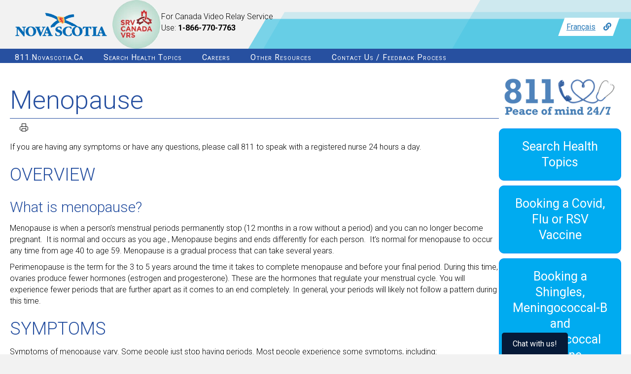

--- FILE ---
content_type: text/javascript
request_url: https://emcweb.emcvcc.com/lvm-one/static/js/signalr.min.js
body_size: 133630
content:
(function webpackUniversalModuleDefinition(root, factory) { if (typeof exports === "object" && typeof module === "object") module.exports = factory(); else if (typeof define === "function" && define.amd) define([], factory); else if (typeof exports === "object") exports["signalR"] = factory(); else root["signalR"] = factory() })(window, function () {
  return function (modules) { var installedModules = {}; function __webpack_require__(moduleId) { if (installedModules[moduleId]) { return installedModules[moduleId].exports } var module = installedModules[moduleId] = { i: moduleId, l: false, exports: {} }; modules[moduleId].call(module.exports, module, module.exports, __webpack_require__); module.l = true; return module.exports } __webpack_require__.m = modules; __webpack_require__.c = installedModules; __webpack_require__.d = function (exports, name, getter) { if (!__webpack_require__.o(exports, name)) { Object.defineProperty(exports, name, { enumerable: true, get: getter }) } }; __webpack_require__.r = function (exports) { if (typeof Symbol !== "undefined" && Symbol.toStringTag) { Object.defineProperty(exports, Symbol.toStringTag, { value: "Module" }) } Object.defineProperty(exports, "__esModule", { value: true }) }; __webpack_require__.t = function (value, mode) { if (mode & 1) value = __webpack_require__(value); if (mode & 8) return value; if (mode & 4 && typeof value === "object" && value && value.__esModule) return value; var ns = Object.create(null); __webpack_require__.r(ns); Object.defineProperty(ns, "default", { enumerable: true, value: value }); if (mode & 2 && typeof value != "string") for (var key in value) __webpack_require__.d(ns, key, function (key) { return value[key] }.bind(null, key)); return ns }; __webpack_require__.n = function (module) { var getter = module && module.__esModule ? function getDefault() { return module["default"] } : function getModuleExports() { return module }; __webpack_require__.d(getter, "a", getter); return getter }; __webpack_require__.o = function (object, property) { return Object.prototype.hasOwnProperty.call(object, property) }; __webpack_require__.p = ""; return __webpack_require__(__webpack_require__.s = 0) }([function (module, __webpack_exports__, __webpack_require__) { "use strict"; __webpack_require__.r(__webpack_exports__); var es6_promise_dist_es6_promise_auto_js__WEBPACK_IMPORTED_MODULE_0__ = __webpack_require__(1); var es6_promise_dist_es6_promise_auto_js__WEBPACK_IMPORTED_MODULE_0___default = __webpack_require__.n(es6_promise_dist_es6_promise_auto_js__WEBPACK_IMPORTED_MODULE_0__); var _index__WEBPACK_IMPORTED_MODULE_1__ = __webpack_require__(3); __webpack_require__.d(__webpack_exports__, "VERSION", function () { return _index__WEBPACK_IMPORTED_MODULE_1__["VERSION"] }); __webpack_require__.d(__webpack_exports__, "AbortError", function () { return _index__WEBPACK_IMPORTED_MODULE_1__["AbortError"] }); __webpack_require__.d(__webpack_exports__, "HttpError", function () { return _index__WEBPACK_IMPORTED_MODULE_1__["HttpError"] }); __webpack_require__.d(__webpack_exports__, "TimeoutError", function () { return _index__WEBPACK_IMPORTED_MODULE_1__["TimeoutError"] }); __webpack_require__.d(__webpack_exports__, "HttpClient", function () { return _index__WEBPACK_IMPORTED_MODULE_1__["HttpClient"] }); __webpack_require__.d(__webpack_exports__, "HttpResponse", function () { return _index__WEBPACK_IMPORTED_MODULE_1__["HttpResponse"] }); __webpack_require__.d(__webpack_exports__, "DefaultHttpClient", function () { return _index__WEBPACK_IMPORTED_MODULE_1__["DefaultHttpClient"] }); __webpack_require__.d(__webpack_exports__, "HubConnection", function () { return _index__WEBPACK_IMPORTED_MODULE_1__["HubConnection"] }); __webpack_require__.d(__webpack_exports__, "HubConnectionState", function () { return _index__WEBPACK_IMPORTED_MODULE_1__["HubConnectionState"] }); __webpack_require__.d(__webpack_exports__, "HubConnectionBuilder", function () { return _index__WEBPACK_IMPORTED_MODULE_1__["HubConnectionBuilder"] }); __webpack_require__.d(__webpack_exports__, "MessageType", function () { return _index__WEBPACK_IMPORTED_MODULE_1__["MessageType"] }); __webpack_require__.d(__webpack_exports__, "LogLevel", function () { return _index__WEBPACK_IMPORTED_MODULE_1__["LogLevel"] }); __webpack_require__.d(__webpack_exports__, "HttpTransportType", function () { return _index__WEBPACK_IMPORTED_MODULE_1__["HttpTransportType"] }); __webpack_require__.d(__webpack_exports__, "TransferFormat", function () { return _index__WEBPACK_IMPORTED_MODULE_1__["TransferFormat"] }); __webpack_require__.d(__webpack_exports__, "NullLogger", function () { return _index__WEBPACK_IMPORTED_MODULE_1__["NullLogger"] }); __webpack_require__.d(__webpack_exports__, "JsonHubProtocol", function () { return _index__WEBPACK_IMPORTED_MODULE_1__["JsonHubProtocol"] }); __webpack_require__.d(__webpack_exports__, "Subject", function () { return _index__WEBPACK_IMPORTED_MODULE_1__["Subject"] }); if (!Uint8Array.prototype.indexOf) { Object.defineProperty(Uint8Array.prototype, "indexOf", { value: Array.prototype.indexOf, writable: true }) } if (!Uint8Array.prototype.slice) { Object.defineProperty(Uint8Array.prototype, "slice", { value: function (start, end) { return new Uint8Array(Array.prototype.slice.call(this, start, end)) }, writable: true }) } if (!Uint8Array.prototype.forEach) { Object.defineProperty(Uint8Array.prototype, "forEach", { value: Array.prototype.forEach, writable: true }) } }, function (module, exports, __webpack_require__) {
    (function (global) {
      var require;
      /*!
       * @overview es6-promise - a tiny implementation of Promises/A+.
       * @copyright Copyright (c) 2014 Yehuda Katz, Tom Dale, Stefan Penner and contributors (Conversion to ES6 API by Jake Archibald)
       * @license   Licensed under MIT license
       *            See https://raw.githubusercontent.com/stefanpenner/es6-promise/master/LICENSE
       * @version   v4.2.2+97478eb6
       */
      /*!
       * @overview es6-promise - a tiny implementation of Promises/A+.
       * @copyright Copyright (c) 2014 Yehuda Katz, Tom Dale, Stefan Penner and contributors (Conversion to ES6 API by Jake Archibald)
       * @license   Licensed under MIT license
       *            See https://raw.githubusercontent.com/stefanpenner/es6-promise/master/LICENSE
       * @version   v4.2.2+97478eb6
       */
      (function (global, factory) { true ? module.exports = factory() : undefined })(this, function () { "use strict"; function objectOrFunction(x) { var type = typeof x; return x !== null && (type === "object" || type === "function") } function isFunction(x) { return typeof x === "function" } var _isArray = void 0; if (Array.isArray) { _isArray = Array.isArray } else { _isArray = function (x) { return Object.prototype.toString.call(x) === "[object Array]" } } var isArray = _isArray; var len = 0; var vertxNext = void 0; var customSchedulerFn = void 0; var asap = function asap(callback, arg) { queue[len] = callback; queue[len + 1] = arg; len += 2; if (len === 2) { if (customSchedulerFn) { customSchedulerFn(flush) } else { scheduleFlush() } } }; function setScheduler(scheduleFn) { customSchedulerFn = scheduleFn } function setAsap(asapFn) { asap = asapFn } var browserWindow = typeof window !== "undefined" ? window : undefined; var browserGlobal = browserWindow || {}; var BrowserMutationObserver = browserGlobal.MutationObserver || browserGlobal.WebKitMutationObserver; var isNode = typeof self === "undefined" && typeof process !== "undefined" && {}.toString.call(process) === "[object process]"; var isWorker = typeof Uint8ClampedArray !== "undefined" && typeof importScripts !== "undefined" && typeof MessageChannel !== "undefined"; function useNextTick() { return function () { return process.nextTick(flush) } } function useVertxTimer() { if (typeof vertxNext !== "undefined") { return function () { vertxNext(flush) } } return useSetTimeout() } function useMutationObserver() { var iterations = 0; var observer = new BrowserMutationObserver(flush); var node = document.createTextNode(""); observer.observe(node, { characterData: true }); return function () { node.data = iterations = ++iterations % 2 } } function useMessageChannel() { var channel = new MessageChannel; channel.port1.onmessage = flush; return function () { return channel.port2.postMessage(0) } } function useSetTimeout() { var globalSetTimeout = setTimeout; return function () { return globalSetTimeout(flush, 1) } } var queue = new Array(1e3); function flush() { for (var i = 0; i < len; i += 2) { var callback = queue[i]; var arg = queue[i + 1]; callback(arg); queue[i] = undefined; queue[i + 1] = undefined } len = 0 } function attemptVertx() { try { var r = require; var vertx = __webpack_require__(!function webpackMissingModule() { var e = new Error("Cannot find module 'vertx'"); e.code = "MODULE_NOT_FOUND"; throw e }()); vertxNext = vertx.runOnLoop || vertx.runOnContext; return useVertxTimer() } catch (e) { return useSetTimeout() } } var scheduleFlush = void 0; if (isNode) { scheduleFlush = useNextTick() } else if (BrowserMutationObserver) { scheduleFlush = useMutationObserver() } else if (isWorker) { scheduleFlush = useMessageChannel() } else if (browserWindow === undefined && "function" === "function") { scheduleFlush = attemptVertx() } else { scheduleFlush = useSetTimeout() } function then(onFulfillment, onRejection) { var parent = this; var child = new this.constructor(noop); if (child[PROMISE_ID] === undefined) { makePromise(child) } var _state = parent._state; if (_state) { var callback = arguments[_state - 1]; asap(function () { return invokeCallback(_state, child, callback, parent._result) }) } else { subscribe(parent, child, onFulfillment, onRejection) } return child } function resolve$1(object) { var Constructor = this; if (object && typeof object === "object" && object.constructor === Constructor) { return object } var promise = new Constructor(noop); resolve(promise, object); return promise } var PROMISE_ID = Math.random().toString(36).substring(16); function noop() { } var PENDING = void 0; var FULFILLED = 1; var REJECTED = 2; var GET_THEN_ERROR = new ErrorObject; function selfFulfillment() { return new TypeError("You cannot resolve a promise with itself") } function cannotReturnOwn() { return new TypeError("A promises callback cannot return that same promise.") } function getThen(promise) { try { return promise.then } catch (error) { GET_THEN_ERROR.error = error; return GET_THEN_ERROR } } function tryThen(then$$1, value, fulfillmentHandler, rejectionHandler) { try { then$$1.call(value, fulfillmentHandler, rejectionHandler) } catch (e) { return e } } function handleForeignThenable(promise, thenable, then$$1) { asap(function (promise) { var sealed = false; var error = tryThen(then$$1, thenable, function (value) { if (sealed) { return } sealed = true; if (thenable !== value) { resolve(promise, value) } else { fulfill(promise, value) } }, function (reason) { if (sealed) { return } sealed = true; reject(promise, reason) }, "Settle: " + (promise._label || " unknown promise")); if (!sealed && error) { sealed = true; reject(promise, error) } }, promise) } function handleOwnThenable(promise, thenable) { if (thenable._state === FULFILLED) { fulfill(promise, thenable._result) } else if (thenable._state === REJECTED) { reject(promise, thenable._result) } else { subscribe(thenable, undefined, function (value) { return resolve(promise, value) }, function (reason) { return reject(promise, reason) }) } } function handleMaybeThenable(promise, maybeThenable, then$$1) { if (maybeThenable.constructor === promise.constructor && then$$1 === then && maybeThenable.constructor.resolve === resolve$1) { handleOwnThenable(promise, maybeThenable) } else { if (then$$1 === GET_THEN_ERROR) { reject(promise, GET_THEN_ERROR.error); GET_THEN_ERROR.error = null } else if (then$$1 === undefined) { fulfill(promise, maybeThenable) } else if (isFunction(then$$1)) { handleForeignThenable(promise, maybeThenable, then$$1) } else { fulfill(promise, maybeThenable) } } } function resolve(promise, value) { if (promise === value) { reject(promise, selfFulfillment()) } else if (objectOrFunction(value)) { handleMaybeThenable(promise, value, getThen(value)) } else { fulfill(promise, value) } } function publishRejection(promise) { if (promise._onerror) { promise._onerror(promise._result) } publish(promise) } function fulfill(promise, value) { if (promise._state !== PENDING) { return } promise._result = value; promise._state = FULFILLED; if (promise._subscribers.length !== 0) { asap(publish, promise) } } function reject(promise, reason) { if (promise._state !== PENDING) { return } promise._state = REJECTED; promise._result = reason; asap(publishRejection, promise) } function subscribe(parent, child, onFulfillment, onRejection) { var _subscribers = parent._subscribers; var length = _subscribers.length; parent._onerror = null; _subscribers[length] = child; _subscribers[length + FULFILLED] = onFulfillment; _subscribers[length + REJECTED] = onRejection; if (length === 0 && parent._state) { asap(publish, parent) } } function publish(promise) { var subscribers = promise._subscribers; var settled = promise._state; if (subscribers.length === 0) { return } var child = void 0, callback = void 0, detail = promise._result; for (var i = 0; i < subscribers.length; i += 3) { child = subscribers[i]; callback = subscribers[i + settled]; if (child) { invokeCallback(settled, child, callback, detail) } else { callback(detail) } } promise._subscribers.length = 0 } function ErrorObject() { this.error = null } var TRY_CATCH_ERROR = new ErrorObject; function tryCatch(callback, detail) { try { return callback(detail) } catch (e) { TRY_CATCH_ERROR.error = e; return TRY_CATCH_ERROR } } function invokeCallback(settled, promise, callback, detail) { var hasCallback = isFunction(callback), value = void 0, error = void 0, succeeded = void 0, failed = void 0; if (hasCallback) { value = tryCatch(callback, detail); if (value === TRY_CATCH_ERROR) { failed = true; error = value.error; value.error = null } else { succeeded = true } if (promise === value) { reject(promise, cannotReturnOwn()); return } } else { value = detail; succeeded = true } if (promise._state !== PENDING) { } else if (hasCallback && succeeded) { resolve(promise, value) } else if (failed) { reject(promise, error) } else if (settled === FULFILLED) { fulfill(promise, value) } else if (settled === REJECTED) { reject(promise, value) } } function initializePromise(promise, resolver) { try { resolver(function resolvePromise(value) { resolve(promise, value) }, function rejectPromise(reason) { reject(promise, reason) }) } catch (e) { reject(promise, e) } } var id = 0; function nextId() { return id++ } function makePromise(promise) { promise[PROMISE_ID] = id++; promise._state = undefined; promise._result = undefined; promise._subscribers = [] } function validationError() { return new Error("Array Methods must be provided an Array") } function validationError() { return new Error("Array Methods must be provided an Array") } var Enumerator = function () { function Enumerator(Constructor, input) { this._instanceConstructor = Constructor; this.promise = new Constructor(noop); if (!this.promise[PROMISE_ID]) { makePromise(this.promise) } if (isArray(input)) { this.length = input.length; this._remaining = input.length; this._result = new Array(this.length); if (this.length === 0) { fulfill(this.promise, this._result) } else { this.length = this.length || 0; this._enumerate(input); if (this._remaining === 0) { fulfill(this.promise, this._result) } } } else { reject(this.promise, validationError()) } } Enumerator.prototype._enumerate = function _enumerate(input) { for (var i = 0; this._state === PENDING && i < input.length; i++) { this._eachEntry(input[i], i) } }; Enumerator.prototype._eachEntry = function _eachEntry(entry, i) { var c = this._instanceConstructor; var resolve$$1 = c.resolve; if (resolve$$1 === resolve$1) { var _then = getThen(entry); if (_then === then && entry._state !== PENDING) { this._settledAt(entry._state, i, entry._result) } else if (typeof _then !== "function") { this._remaining--; this._result[i] = entry } else if (c === Promise$2) { var promise = new c(noop); handleMaybeThenable(promise, entry, _then); this._willSettleAt(promise, i) } else { this._willSettleAt(new c(function (resolve$$1) { return resolve$$1(entry) }), i) } } else { this._willSettleAt(resolve$$1(entry), i) } }; Enumerator.prototype._settledAt = function _settledAt(state, i, value) { var promise = this.promise; if (promise._state === PENDING) { this._remaining--; if (state === REJECTED) { reject(promise, value) } else { this._result[i] = value } } if (this._remaining === 0) { fulfill(promise, this._result) } }; Enumerator.prototype._willSettleAt = function _willSettleAt(promise, i) { var enumerator = this; subscribe(promise, undefined, function (value) { return enumerator._settledAt(FULFILLED, i, value) }, function (reason) { return enumerator._settledAt(REJECTED, i, reason) }) }; return Enumerator }(); function all(entries) { return new Enumerator(this, entries).promise } function race(entries) { var Constructor = this; if (!isArray(entries)) { return new Constructor(function (_, reject) { return reject(new TypeError("You must pass an array to race.")) }) } else { return new Constructor(function (resolve, reject) { var length = entries.length; for (var i = 0; i < length; i++) { Constructor.resolve(entries[i]).then(resolve, reject) } }) } } function reject$1(reason) { var Constructor = this; var promise = new Constructor(noop); reject(promise, reason); return promise } function needsResolver() { throw new TypeError("You must pass a resolver function as the first argument to the promise constructor") } function needsNew() { throw new TypeError("Failed to construct 'Promise': Please use the 'new' operator, this object constructor cannot be called as a function.") } var Promise$2 = function () { function Promise(resolver) { this[PROMISE_ID] = nextId(); this._result = this._state = undefined; this._subscribers = []; if (noop !== resolver) { typeof resolver !== "function" && needsResolver(); this instanceof Promise ? initializePromise(this, resolver) : needsNew() } } Promise.prototype.catch = function _catch(onRejection) { return this.then(null, onRejection) }; Promise.prototype.finally = function _finally(callback) { var promise = this; var constructor = promise.constructor; return promise.then(function (value) { return constructor.resolve(callback()).then(function () { return value }) }, function (reason) { return constructor.resolve(callback()).then(function () { throw reason }) }) }; return Promise }(); Promise$2.prototype.then = then; Promise$2.all = all; Promise$2.race = race; Promise$2.resolve = resolve$1; Promise$2.reject = reject$1; Promise$2._setScheduler = setScheduler; Promise$2._setAsap = setAsap; Promise$2._asap = asap; function polyfill() { var local = void 0; if (typeof global !== "undefined") { local = global } else if (typeof self !== "undefined") { local = self } else { try { local = Function("return this")() } catch (e) { throw new Error("polyfill failed because global object is unavailable in this environment") } } var P = local.Promise; if (P) { var promiseToString = null; try { promiseToString = Object.prototype.toString.call(P.resolve()) } catch (e) { } if (promiseToString === "[object Promise]" && !P.cast) { return } } local.Promise = Promise$2 } Promise$2.polyfill = polyfill; Promise$2.Promise = Promise$2; Promise$2.polyfill(); return Promise$2 })
    }).call(this, __webpack_require__(2))
  }, function (module, exports) { var g; g = function () { return this }(); try { g = g || new Function("return this")() } catch (e) { if (typeof window === "object") g = window } module.exports = g }, function (module, __webpack_exports__, __webpack_require__) { "use strict"; __webpack_require__.r(__webpack_exports__); __webpack_require__.d(__webpack_exports__, "VERSION", function () { return VERSION }); var _Errors__WEBPACK_IMPORTED_MODULE_0__ = __webpack_require__(4); __webpack_require__.d(__webpack_exports__, "AbortError", function () { return _Errors__WEBPACK_IMPORTED_MODULE_0__["AbortError"] }); __webpack_require__.d(__webpack_exports__, "HttpError", function () { return _Errors__WEBPACK_IMPORTED_MODULE_0__["HttpError"] }); __webpack_require__.d(__webpack_exports__, "TimeoutError", function () { return _Errors__WEBPACK_IMPORTED_MODULE_0__["TimeoutError"] }); var _HttpClient__WEBPACK_IMPORTED_MODULE_1__ = __webpack_require__(5); __webpack_require__.d(__webpack_exports__, "HttpClient", function () { return _HttpClient__WEBPACK_IMPORTED_MODULE_1__["HttpClient"] }); __webpack_require__.d(__webpack_exports__, "HttpResponse", function () { return _HttpClient__WEBPACK_IMPORTED_MODULE_1__["HttpResponse"] }); var _DefaultHttpClient__WEBPACK_IMPORTED_MODULE_2__ = __webpack_require__(6); __webpack_require__.d(__webpack_exports__, "DefaultHttpClient", function () { return _DefaultHttpClient__WEBPACK_IMPORTED_MODULE_2__["DefaultHttpClient"] }); var _HubConnection__WEBPACK_IMPORTED_MODULE_3__ = __webpack_require__(10); __webpack_require__.d(__webpack_exports__, "HubConnection", function () { return _HubConnection__WEBPACK_IMPORTED_MODULE_3__["HubConnection"] }); __webpack_require__.d(__webpack_exports__, "HubConnectionState", function () { return _HubConnection__WEBPACK_IMPORTED_MODULE_3__["HubConnectionState"] }); var _HubConnectionBuilder__WEBPACK_IMPORTED_MODULE_4__ = __webpack_require__(17); __webpack_require__.d(__webpack_exports__, "HubConnectionBuilder", function () { return _HubConnectionBuilder__WEBPACK_IMPORTED_MODULE_4__["HubConnectionBuilder"] }); var _IHubProtocol__WEBPACK_IMPORTED_MODULE_5__ = __webpack_require__(15); __webpack_require__.d(__webpack_exports__, "MessageType", function () { return _IHubProtocol__WEBPACK_IMPORTED_MODULE_5__["MessageType"] }); var _ILogger__WEBPACK_IMPORTED_MODULE_6__ = __webpack_require__(9); __webpack_require__.d(__webpack_exports__, "LogLevel", function () { return _ILogger__WEBPACK_IMPORTED_MODULE_6__["LogLevel"] }); var _ITransport__WEBPACK_IMPORTED_MODULE_7__ = __webpack_require__(20); __webpack_require__.d(__webpack_exports__, "HttpTransportType", function () { return _ITransport__WEBPACK_IMPORTED_MODULE_7__["HttpTransportType"] }); __webpack_require__.d(__webpack_exports__, "TransferFormat", function () { return _ITransport__WEBPACK_IMPORTED_MODULE_7__["TransferFormat"] }); var _Loggers__WEBPACK_IMPORTED_MODULE_8__ = __webpack_require__(14); __webpack_require__.d(__webpack_exports__, "NullLogger", function () { return _Loggers__WEBPACK_IMPORTED_MODULE_8__["NullLogger"] }); var _JsonHubProtocol__WEBPACK_IMPORTED_MODULE_9__ = __webpack_require__(25); __webpack_require__.d(__webpack_exports__, "JsonHubProtocol", function () { return _JsonHubProtocol__WEBPACK_IMPORTED_MODULE_9__["JsonHubProtocol"] }); var _Subject__WEBPACK_IMPORTED_MODULE_10__ = __webpack_require__(16); __webpack_require__.d(__webpack_exports__, "Subject", function () { return _Subject__WEBPACK_IMPORTED_MODULE_10__["Subject"] }); var VERSION = "3.1.17" }, function (module, __webpack_exports__, __webpack_require__) { "use strict"; __webpack_require__.r(__webpack_exports__); __webpack_require__.d(__webpack_exports__, "HttpError", function () { return HttpError }); __webpack_require__.d(__webpack_exports__, "TimeoutError", function () { return TimeoutError }); __webpack_require__.d(__webpack_exports__, "AbortError", function () { return AbortError }); var __extends = undefined && undefined.__extends || function () { var extendStatics = Object.setPrototypeOf || { __proto__: [] } instanceof Array && function (d, b) { d.__proto__ = b } || function (d, b) { for (var p in b) if (b.hasOwnProperty(p)) d[p] = b[p] }; return function (d, b) { extendStatics(d, b); function __() { this.constructor = d } d.prototype = b === null ? Object.create(b) : (__.prototype = b.prototype, new __) } }(); var HttpError = function (_super) { __extends(HttpError, _super); function HttpError(errorMessage, statusCode) { var _newTarget = this.constructor; var _this = this; var trueProto = _newTarget.prototype; _this = _super.call(this, errorMessage) || this; _this.statusCode = statusCode; _this.__proto__ = trueProto; return _this } return HttpError }(Error); var TimeoutError = function (_super) { __extends(TimeoutError, _super); function TimeoutError(errorMessage) { var _newTarget = this.constructor; if (errorMessage === void 0) { errorMessage = "A timeout occurred." } var _this = this; var trueProto = _newTarget.prototype; _this = _super.call(this, errorMessage) || this; _this.__proto__ = trueProto; return _this } return TimeoutError }(Error); var AbortError = function (_super) { __extends(AbortError, _super); function AbortError(errorMessage) { var _newTarget = this.constructor; if (errorMessage === void 0) { errorMessage = "An abort occurred." } var _this = this; var trueProto = _newTarget.prototype; _this = _super.call(this, errorMessage) || this; _this.__proto__ = trueProto; return _this } return AbortError }(Error) }, function (module, __webpack_exports__, __webpack_require__) { "use strict"; __webpack_require__.r(__webpack_exports__); __webpack_require__.d(__webpack_exports__, "HttpResponse", function () { return HttpResponse }); __webpack_require__.d(__webpack_exports__, "HttpClient", function () { return HttpClient }); var __assign = undefined && undefined.__assign || Object.assign || function (t) { for (var s, i = 1, n = arguments.length; i < n; i++) { s = arguments[i]; for (var p in s) if (Object.prototype.hasOwnProperty.call(s, p)) t[p] = s[p] } return t }; var HttpResponse = function () { function HttpResponse(statusCode, statusText, content) { this.statusCode = statusCode; this.statusText = statusText; this.content = content } return HttpResponse }(); var HttpClient = function () { function HttpClient() { } HttpClient.prototype.get = function (url, options) { return this.send(__assign({}, options, { method: "GET", url: url })) }; HttpClient.prototype.post = function (url, options) { return this.send(__assign({}, options, { method: "POST", url: url })) }; HttpClient.prototype.delete = function (url, options) { return this.send(__assign({}, options, { method: "DELETE", url: url })) }; HttpClient.prototype.getCookieString = function (url) { return "" }; return HttpClient }() }, function (module, __webpack_exports__, __webpack_require__) { "use strict"; __webpack_require__.r(__webpack_exports__); __webpack_require__.d(__webpack_exports__, "DefaultHttpClient", function () { return DefaultHttpClient }); var _Errors__WEBPACK_IMPORTED_MODULE_0__ = __webpack_require__(4); var _HttpClient__WEBPACK_IMPORTED_MODULE_1__ = __webpack_require__(5); var _NodeHttpClient__WEBPACK_IMPORTED_MODULE_2__ = __webpack_require__(7); var _XhrHttpClient__WEBPACK_IMPORTED_MODULE_3__ = __webpack_require__(8); var __extends = undefined && undefined.__extends || function () { var extendStatics = Object.setPrototypeOf || { __proto__: [] } instanceof Array && function (d, b) { d.__proto__ = b } || function (d, b) { for (var p in b) if (b.hasOwnProperty(p)) d[p] = b[p] }; return function (d, b) { extendStatics(d, b); function __() { this.constructor = d } d.prototype = b === null ? Object.create(b) : (__.prototype = b.prototype, new __) } }(); var DefaultHttpClient = function (_super) { __extends(DefaultHttpClient, _super); function DefaultHttpClient(logger) { var _this = _super.call(this) || this; if (typeof XMLHttpRequest !== "undefined") { _this.httpClient = new _XhrHttpClient__WEBPACK_IMPORTED_MODULE_3__["XhrHttpClient"](logger) } else { _this.httpClient = new _NodeHttpClient__WEBPACK_IMPORTED_MODULE_2__["NodeHttpClient"](logger) } return _this } DefaultHttpClient.prototype.send = function (request) { if (request.abortSignal && request.abortSignal.aborted) { return Promise.reject(new _Errors__WEBPACK_IMPORTED_MODULE_0__["AbortError"]) } if (!request.method) { return Promise.reject(new Error("No method defined.")) } if (!request.url) { return Promise.reject(new Error("No url defined.")) } return this.httpClient.send(request) }; DefaultHttpClient.prototype.getCookieString = function (url) { return this.httpClient.getCookieString(url) }; return DefaultHttpClient }(_HttpClient__WEBPACK_IMPORTED_MODULE_1__["HttpClient"]) }, function (module, __webpack_exports__, __webpack_require__) { "use strict"; __webpack_require__.r(__webpack_exports__); __webpack_require__.d(__webpack_exports__, "NodeHttpClient", function () { return NodeHttpClient }); var _HttpClient__WEBPACK_IMPORTED_MODULE_0__ = __webpack_require__(5); var __extends = undefined && undefined.__extends || function () { var extendStatics = Object.setPrototypeOf || { __proto__: [] } instanceof Array && function (d, b) { d.__proto__ = b } || function (d, b) { for (var p in b) if (b.hasOwnProperty(p)) d[p] = b[p] }; return function (d, b) { extendStatics(d, b); function __() { this.constructor = d } d.prototype = b === null ? Object.create(b) : (__.prototype = b.prototype, new __) } }(); var NodeHttpClient = function (_super) { __extends(NodeHttpClient, _super); function NodeHttpClient(logger) { return _super.call(this) || this } NodeHttpClient.prototype.send = function () { return Promise.reject(new Error("If using Node either provide an XmlHttpRequest polyfill or consume the cjs or esm script instead of the browser/signalr.js one.")) }; return NodeHttpClient }(_HttpClient__WEBPACK_IMPORTED_MODULE_0__["HttpClient"]) }, function (module, __webpack_exports__, __webpack_require__) { "use strict"; __webpack_require__.r(__webpack_exports__); __webpack_require__.d(__webpack_exports__, "XhrHttpClient", function () { return XhrHttpClient }); var _Errors__WEBPACK_IMPORTED_MODULE_0__ = __webpack_require__(4); var _HttpClient__WEBPACK_IMPORTED_MODULE_1__ = __webpack_require__(5); var _ILogger__WEBPACK_IMPORTED_MODULE_2__ = __webpack_require__(9); var __extends = undefined && undefined.__extends || function () { var extendStatics = Object.setPrototypeOf || { __proto__: [] } instanceof Array && function (d, b) { d.__proto__ = b } || function (d, b) { for (var p in b) if (b.hasOwnProperty(p)) d[p] = b[p] }; return function (d, b) { extendStatics(d, b); function __() { this.constructor = d } d.prototype = b === null ? Object.create(b) : (__.prototype = b.prototype, new __) } }(); var XhrHttpClient = function (_super) { __extends(XhrHttpClient, _super); function XhrHttpClient(logger) { var _this = _super.call(this) || this; _this.logger = logger; return _this } XhrHttpClient.prototype.send = function (request) { var _this = this; if (request.abortSignal && request.abortSignal.aborted) { return Promise.reject(new _Errors__WEBPACK_IMPORTED_MODULE_0__["AbortError"]) } if (!request.method) { return Promise.reject(new Error("No method defined.")) } if (!request.url) { return Promise.reject(new Error("No url defined.")) } return new Promise(function (resolve, reject) { var xhr = new XMLHttpRequest; xhr.open(request.method, request.url, true); xhr.withCredentials = true; xhr.setRequestHeader("X-Requested-With", "XMLHttpRequest"); xhr.setRequestHeader("Content-Type", "text/plain;charset=UTF-8"); var headers = request.headers; if (headers) { Object.keys(headers).forEach(function (header) { xhr.setRequestHeader(header, headers[header]) }) } if (request.responseType) { xhr.responseType = request.responseType } if (request.abortSignal) { request.abortSignal.onabort = function () { xhr.abort(); reject(new _Errors__WEBPACK_IMPORTED_MODULE_0__["AbortError"]) } } if (request.timeout) { xhr.timeout = request.timeout } xhr.onload = function () { if (request.abortSignal) { request.abortSignal.onabort = null } if (xhr.status >= 200 && xhr.status < 300) { resolve(new _HttpClient__WEBPACK_IMPORTED_MODULE_1__["HttpResponse"](xhr.status, xhr.statusText, xhr.response || xhr.responseText)) } else { reject(new _Errors__WEBPACK_IMPORTED_MODULE_0__["HttpError"](xhr.statusText, xhr.status)) } }; xhr.onerror = function () { _this.logger.log(_ILogger__WEBPACK_IMPORTED_MODULE_2__["LogLevel"].Warning, "Error from HTTP request. " + xhr.status + ": " + xhr.statusText + "."); reject(new _Errors__WEBPACK_IMPORTED_MODULE_0__["HttpError"](xhr.statusText, xhr.status)) }; xhr.ontimeout = function () { _this.logger.log(_ILogger__WEBPACK_IMPORTED_MODULE_2__["LogLevel"].Warning, "Timeout from HTTP request."); reject(new _Errors__WEBPACK_IMPORTED_MODULE_0__["TimeoutError"]) }; xhr.send(request.content || "") }) }; return XhrHttpClient }(_HttpClient__WEBPACK_IMPORTED_MODULE_1__["HttpClient"]) }, function (module, __webpack_exports__, __webpack_require__) { "use strict"; __webpack_require__.r(__webpack_exports__); __webpack_require__.d(__webpack_exports__, "LogLevel", function () { return LogLevel }); var LogLevel; (function (LogLevel) { LogLevel[LogLevel["Trace"] = 0] = "Trace"; LogLevel[LogLevel["Debug"] = 1] = "Debug"; LogLevel[LogLevel["Information"] = 2] = "Information"; LogLevel[LogLevel["Warning"] = 3] = "Warning"; LogLevel[LogLevel["Error"] = 4] = "Error"; LogLevel[LogLevel["Critical"] = 5] = "Critical"; LogLevel[LogLevel["None"] = 6] = "None" })(LogLevel || (LogLevel = {})) }, function (module, __webpack_exports__, __webpack_require__) { "use strict"; __webpack_require__.r(__webpack_exports__); __webpack_require__.d(__webpack_exports__, "HubConnectionState", function () { return HubConnectionState }); __webpack_require__.d(__webpack_exports__, "HubConnection", function () { return HubConnection }); var _HandshakeProtocol__WEBPACK_IMPORTED_MODULE_0__ = __webpack_require__(11); var _IHubProtocol__WEBPACK_IMPORTED_MODULE_1__ = __webpack_require__(15); var _ILogger__WEBPACK_IMPORTED_MODULE_2__ = __webpack_require__(9); var _Subject__WEBPACK_IMPORTED_MODULE_3__ = __webpack_require__(16); var _Utils__WEBPACK_IMPORTED_MODULE_4__ = __webpack_require__(13); var __awaiter = undefined && undefined.__awaiter || function (thisArg, _arguments, P, generator) { return new (P || (P = Promise))(function (resolve, reject) { function fulfilled(value) { try { step(generator.next(value)) } catch (e) { reject(e) } } function rejected(value) { try { step(generator["throw"](value)) } catch (e) { reject(e) } } function step(result) { result.done ? resolve(result.value) : new P(function (resolve) { resolve(result.value) }).then(fulfilled, rejected) } step((generator = generator.apply(thisArg, _arguments || [])).next()) }) }; var __generator = undefined && undefined.__generator || function (thisArg, body) { var _ = { label: 0, sent: function () { if (t[0] & 1) throw t[1]; return t[1] }, trys: [], ops: [] }, f, y, t, g; return g = { next: verb(0), throw: verb(1), return: verb(2) }, typeof Symbol === "function" && (g[Symbol.iterator] = function () { return this }), g; function verb(n) { return function (v) { return step([n, v]) } } function step(op) { if (f) throw new TypeError("Generator is already executing."); while (_) try { if (f = 1, y && (t = op[0] & 2 ? y["return"] : op[0] ? y["throw"] || ((t = y["return"]) && t.call(y), 0) : y.next) && !(t = t.call(y, op[1])).done) return t; if (y = 0, t) op = [op[0] & 2, t.value]; switch (op[0]) { case 0: case 1: t = op; break; case 4: _.label++; return { value: op[1], done: false }; case 5: _.label++; y = op[1]; op = [0]; continue; case 7: op = _.ops.pop(); _.trys.pop(); continue; default: if (!(t = _.trys, t = t.length > 0 && t[t.length - 1]) && (op[0] === 6 || op[0] === 2)) { _ = 0; continue } if (op[0] === 3 && (!t || op[1] > t[0] && op[1] < t[3])) { _.label = op[1]; break } if (op[0] === 6 && _.label < t[1]) { _.label = t[1]; t = op; break } if (t && _.label < t[2]) { _.label = t[2]; _.ops.push(op); break } if (t[2]) _.ops.pop(); _.trys.pop(); continue }op = body.call(thisArg, _) } catch (e) { op = [6, e]; y = 0 } finally { f = t = 0 } if (op[0] & 5) throw op[1]; return { value: op[0] ? op[1] : void 0, done: true } } }; var DEFAULT_TIMEOUT_IN_MS = 30 * 1e3; var DEFAULT_PING_INTERVAL_IN_MS = 15 * 1e3; var HubConnectionState; (function (HubConnectionState) { HubConnectionState["Disconnected"] = "Disconnected"; HubConnectionState["Connecting"] = "Connecting"; HubConnectionState["Connected"] = "Connected"; HubConnectionState["Disconnecting"] = "Disconnecting"; HubConnectionState["Reconnecting"] = "Reconnecting" })(HubConnectionState || (HubConnectionState = {})); var HubConnection = function () { function HubConnection(connection, logger, protocol, reconnectPolicy) { var _this = this; this.nextKeepAlive = 0; _Utils__WEBPACK_IMPORTED_MODULE_4__["Arg"].isRequired(connection, "connection"); _Utils__WEBPACK_IMPORTED_MODULE_4__["Arg"].isRequired(logger, "logger"); _Utils__WEBPACK_IMPORTED_MODULE_4__["Arg"].isRequired(protocol, "protocol"); this.serverTimeoutInMilliseconds = DEFAULT_TIMEOUT_IN_MS; this.keepAliveIntervalInMilliseconds = DEFAULT_PING_INTERVAL_IN_MS; this.logger = logger; this.protocol = protocol; this.connection = connection; this.reconnectPolicy = reconnectPolicy; this.handshakeProtocol = new _HandshakeProtocol__WEBPACK_IMPORTED_MODULE_0__["HandshakeProtocol"]; this.connection.onreceive = function (data) { return _this.processIncomingData(data) }; this.connection.onclose = function (error) { return _this.connectionClosed(error) }; this.callbacks = {}; this.methods = {}; this.closedCallbacks = []; this.reconnectingCallbacks = []; this.reconnectedCallbacks = []; this.invocationId = 0; this.receivedHandshakeResponse = false; this.connectionState = HubConnectionState.Disconnected; this.connectionStarted = false; this.cachedPingMessage = this.protocol.writeMessage({ type: _IHubProtocol__WEBPACK_IMPORTED_MODULE_1__["MessageType"].Ping }) } HubConnection.create = function (connection, logger, protocol, reconnectPolicy) { return new HubConnection(connection, logger, protocol, reconnectPolicy) }; Object.defineProperty(HubConnection.prototype, "state", { get: function () { return this.connectionState }, enumerable: true, configurable: true }); Object.defineProperty(HubConnection.prototype, "connectionId", { get: function () { return this.connection ? this.connection.connectionId || null : null }, enumerable: true, configurable: true }); Object.defineProperty(HubConnection.prototype, "baseUrl", { get: function () { return this.connection.baseUrl || "" }, set: function (url) { if (this.connectionState !== HubConnectionState.Disconnected && this.connectionState !== HubConnectionState.Reconnecting) { throw new Error("The HubConnection must be in the Disconnected or Reconnecting state to change the url.") } if (!url) { throw new Error("The HubConnection url must be a valid url.") } this.connection.baseUrl = url }, enumerable: true, configurable: true }); HubConnection.prototype.start = function () { this.startPromise = this.startWithStateTransitions(); return this.startPromise }; HubConnection.prototype.startWithStateTransitions = function () { return __awaiter(this, void 0, void 0, function () { var e_1; return __generator(this, function (_a) { switch (_a.label) { case 0: if (this.connectionState !== HubConnectionState.Disconnected) { return [2, Promise.reject(new Error("Cannot start a HubConnection that is not in the 'Disconnected' state."))] } this.connectionState = HubConnectionState.Connecting; this.logger.log(_ILogger__WEBPACK_IMPORTED_MODULE_2__["LogLevel"].Debug, "Starting HubConnection."); _a.label = 1; case 1: _a.trys.push([1, 3, , 4]); return [4, this.startInternal()]; case 2: _a.sent(); this.connectionState = HubConnectionState.Connected; this.connectionStarted = true; this.logger.log(_ILogger__WEBPACK_IMPORTED_MODULE_2__["LogLevel"].Debug, "HubConnection connected successfully."); return [3, 4]; case 3: e_1 = _a.sent(); this.connectionState = HubConnectionState.Disconnected; this.logger.log(_ILogger__WEBPACK_IMPORTED_MODULE_2__["LogLevel"].Debug, "HubConnection failed to start successfully because of error '" + e_1 + "'."); return [2, Promise.reject(e_1)]; case 4: return [2] } }) }) }; HubConnection.prototype.startInternal = function () { return __awaiter(this, void 0, void 0, function () { var handshakePromise, handshakeRequest, e_2; var _this = this; return __generator(this, function (_a) { switch (_a.label) { case 0: this.stopDuringStartError = undefined; this.receivedHandshakeResponse = false; handshakePromise = new Promise(function (resolve, reject) { _this.handshakeResolver = resolve; _this.handshakeRejecter = reject }); return [4, this.connection.start(this.protocol.transferFormat)]; case 1: _a.sent(); _a.label = 2; case 2: _a.trys.push([2, 5, , 7]); handshakeRequest = { protocol: this.protocol.name, version: this.protocol.version }; this.logger.log(_ILogger__WEBPACK_IMPORTED_MODULE_2__["LogLevel"].Debug, "Sending handshake request."); return [4, this.sendMessage(this.handshakeProtocol.writeHandshakeRequest(handshakeRequest))]; case 3: _a.sent(); this.logger.log(_ILogger__WEBPACK_IMPORTED_MODULE_2__["LogLevel"].Information, "Using HubProtocol '" + this.protocol.name + "'."); this.cleanupTimeout(); this.resetTimeoutPeriod(); this.resetKeepAliveInterval(); return [4, handshakePromise]; case 4: _a.sent(); if (this.stopDuringStartError) { throw this.stopDuringStartError } return [3, 7]; case 5: e_2 = _a.sent(); this.logger.log(_ILogger__WEBPACK_IMPORTED_MODULE_2__["LogLevel"].Debug, "Hub handshake failed with error '" + e_2 + "' during start(). Stopping HubConnection."); this.cleanupTimeout(); this.cleanupPingTimer(); return [4, this.connection.stop(e_2)]; case 6: _a.sent(); throw e_2; case 7: return [2] } }) }) }; HubConnection.prototype.stop = function () { return __awaiter(this, void 0, void 0, function () { var startPromise, e_3; return __generator(this, function (_a) { switch (_a.label) { case 0: startPromise = this.startPromise; this.stopPromise = this.stopInternal(); return [4, this.stopPromise]; case 1: _a.sent(); _a.label = 2; case 2: _a.trys.push([2, 4, , 5]); return [4, startPromise]; case 3: _a.sent(); return [3, 5]; case 4: e_3 = _a.sent(); return [3, 5]; case 5: return [2] } }) }) }; HubConnection.prototype.stopInternal = function (error) { if (this.connectionState === HubConnectionState.Disconnected) { this.logger.log(_ILogger__WEBPACK_IMPORTED_MODULE_2__["LogLevel"].Debug, "Call to HubConnection.stop(" + error + ") ignored because it is already in the disconnected state."); return Promise.resolve() } if (this.connectionState === HubConnectionState.Disconnecting) { this.logger.log(_ILogger__WEBPACK_IMPORTED_MODULE_2__["LogLevel"].Debug, "Call to HttpConnection.stop(" + error + ") ignored because the connection is already in the disconnecting state."); return this.stopPromise } this.connectionState = HubConnectionState.Disconnecting; this.logger.log(_ILogger__WEBPACK_IMPORTED_MODULE_2__["LogLevel"].Debug, "Stopping HubConnection."); if (this.reconnectDelayHandle) { this.logger.log(_ILogger__WEBPACK_IMPORTED_MODULE_2__["LogLevel"].Debug, "Connection stopped during reconnect delay. Done reconnecting."); clearTimeout(this.reconnectDelayHandle); this.reconnectDelayHandle = undefined; this.completeClose(); return Promise.resolve() } this.cleanupTimeout(); this.cleanupPingTimer(); this.stopDuringStartError = error || new Error("The connection was stopped before the hub handshake could complete."); return this.connection.stop(error) }; HubConnection.prototype.stream = function (methodName) { var _this = this; var args = []; for (var _i = 1; _i < arguments.length; _i++) { args[_i - 1] = arguments[_i] } var _a = this.replaceStreamingParams(args), streams = _a[0], streamIds = _a[1]; var invocationDescriptor = this.createStreamInvocation(methodName, args, streamIds); var promiseQueue; var subject = new _Subject__WEBPACK_IMPORTED_MODULE_3__["Subject"]; subject.cancelCallback = function () { var cancelInvocation = _this.createCancelInvocation(invocationDescriptor.invocationId); delete _this.callbacks[invocationDescriptor.invocationId]; return promiseQueue.then(function () { return _this.sendWithProtocol(cancelInvocation) }) }; this.callbacks[invocationDescriptor.invocationId] = function (invocationEvent, error) { if (error) { subject.error(error); return } else if (invocationEvent) { if (invocationEvent.type === _IHubProtocol__WEBPACK_IMPORTED_MODULE_1__["MessageType"].Completion) { if (invocationEvent.error) { subject.error(new Error(invocationEvent.error)) } else { subject.complete() } } else { subject.next(invocationEvent.item) } } }; promiseQueue = this.sendWithProtocol(invocationDescriptor).catch(function (e) { subject.error(e); delete _this.callbacks[invocationDescriptor.invocationId] }); this.launchStreams(streams, promiseQueue); return subject }; HubConnection.prototype.sendMessage = function (message) { this.resetKeepAliveInterval(); return this.connection.send(message) }; HubConnection.prototype.sendWithProtocol = function (message) { return this.sendMessage(this.protocol.writeMessage(message)) }; HubConnection.prototype.send = function (methodName) { var args = []; for (var _i = 1; _i < arguments.length; _i++) { args[_i - 1] = arguments[_i] } var _a = this.replaceStreamingParams(args), streams = _a[0], streamIds = _a[1]; var sendPromise = this.sendWithProtocol(this.createInvocation(methodName, args, true, streamIds)); this.launchStreams(streams, sendPromise); return sendPromise }; HubConnection.prototype.invoke = function (methodName) { var _this = this; var args = []; for (var _i = 1; _i < arguments.length; _i++) { args[_i - 1] = arguments[_i] } var _a = this.replaceStreamingParams(args), streams = _a[0], streamIds = _a[1]; var invocationDescriptor = this.createInvocation(methodName, args, false, streamIds); var p = new Promise(function (resolve, reject) { _this.callbacks[invocationDescriptor.invocationId] = function (invocationEvent, error) { if (error) { reject(error); return } else if (invocationEvent) { if (invocationEvent.type === _IHubProtocol__WEBPACK_IMPORTED_MODULE_1__["MessageType"].Completion) { if (invocationEvent.error) { reject(new Error(invocationEvent.error)) } else { resolve(invocationEvent.result) } } else { reject(new Error("Unexpected message type: " + invocationEvent.type)) } } }; var promiseQueue = _this.sendWithProtocol(invocationDescriptor).catch(function (e) { reject(e); delete _this.callbacks[invocationDescriptor.invocationId] }); _this.launchStreams(streams, promiseQueue) }); return p }; HubConnection.prototype.on = function (methodName, newMethod) { if (!methodName || !newMethod) { return } methodName = methodName.toLowerCase(); if (!this.methods[methodName]) { this.methods[methodName] = [] } if (this.methods[methodName].indexOf(newMethod) !== -1) { return } this.methods[methodName].push(newMethod) }; HubConnection.prototype.off = function (methodName, method) { if (!methodName) { return } methodName = methodName.toLowerCase(); var handlers = this.methods[methodName]; if (!handlers) { return } if (method) { var removeIdx = handlers.indexOf(method); if (removeIdx !== -1) { handlers.splice(removeIdx, 1); if (handlers.length === 0) { delete this.methods[methodName] } } } else { delete this.methods[methodName] } }; HubConnection.prototype.onclose = function (callback) { if (callback) { this.closedCallbacks.push(callback) } }; HubConnection.prototype.onreconnecting = function (callback) { if (callback) { this.reconnectingCallbacks.push(callback) } }; HubConnection.prototype.onreconnected = function (callback) { if (callback) { this.reconnectedCallbacks.push(callback) } }; HubConnection.prototype.processIncomingData = function (data) { this.cleanupTimeout(); if (!this.receivedHandshakeResponse) { data = this.processHandshakeResponse(data); this.receivedHandshakeResponse = true } if (data) { var messages = this.protocol.parseMessages(data, this.logger); for (var _i = 0, messages_1 = messages; _i < messages_1.length; _i++) { var message = messages_1[_i]; switch (message.type) { case _IHubProtocol__WEBPACK_IMPORTED_MODULE_1__["MessageType"].Invocation: this.invokeClientMethod(message); break; case _IHubProtocol__WEBPACK_IMPORTED_MODULE_1__["MessageType"].StreamItem: case _IHubProtocol__WEBPACK_IMPORTED_MODULE_1__["MessageType"].Completion: var callback = this.callbacks[message.invocationId]; if (callback) { if (message.type === _IHubProtocol__WEBPACK_IMPORTED_MODULE_1__["MessageType"].Completion) { delete this.callbacks[message.invocationId] } callback(message) } break; case _IHubProtocol__WEBPACK_IMPORTED_MODULE_1__["MessageType"].Ping: break; case _IHubProtocol__WEBPACK_IMPORTED_MODULE_1__["MessageType"].Close: this.logger.log(_ILogger__WEBPACK_IMPORTED_MODULE_2__["LogLevel"].Information, "Close message received from server."); var error = message.error ? new Error("Server returned an error on close: " + message.error) : undefined; if (message.allowReconnect === true) { this.connection.stop(error) } else { this.stopPromise = this.stopInternal(error) } break; default: this.logger.log(_ILogger__WEBPACK_IMPORTED_MODULE_2__["LogLevel"].Warning, "Invalid message type: " + message.type + "."); break } } } this.resetTimeoutPeriod() }; HubConnection.prototype.processHandshakeResponse = function (data) { var _a; var responseMessage; var remainingData; try { _a = this.handshakeProtocol.parseHandshakeResponse(data), remainingData = _a[0], responseMessage = _a[1] } catch (e) { var message = "Error parsing handshake response: " + e; this.logger.log(_ILogger__WEBPACK_IMPORTED_MODULE_2__["LogLevel"].Error, message); var error = new Error(message); this.handshakeRejecter(error); throw error } if (responseMessage.error) { var message = "Server returned handshake error: " + responseMessage.error; this.logger.log(_ILogger__WEBPACK_IMPORTED_MODULE_2__["LogLevel"].Error, message); var error = new Error(message); this.handshakeRejecter(error); throw error } else { this.logger.log(_ILogger__WEBPACK_IMPORTED_MODULE_2__["LogLevel"].Debug, "Server handshake complete.") } this.handshakeResolver(); return remainingData }; HubConnection.prototype.resetKeepAliveInterval = function () { if (this.connection.features.inherentKeepAlive) { return } this.nextKeepAlive = (new Date).getTime() + this.keepAliveIntervalInMilliseconds; this.cleanupPingTimer() }; HubConnection.prototype.resetTimeoutPeriod = function () { var _this = this; if (!this.connection.features || !this.connection.features.inherentKeepAlive) { this.timeoutHandle = setTimeout(function () { return _this.serverTimeout() }, this.serverTimeoutInMilliseconds); if (this.pingServerHandle === undefined) { var nextPing = this.nextKeepAlive - (new Date).getTime(); if (nextPing < 0) { nextPing = 0 } this.pingServerHandle = setTimeout(function () { return __awaiter(_this, void 0, void 0, function () { var _a; return __generator(this, function (_b) { switch (_b.label) { case 0: if (!(this.connectionState === HubConnectionState.Connected)) return [3, 4]; _b.label = 1; case 1: _b.trys.push([1, 3, , 4]); return [4, this.sendMessage(this.cachedPingMessage)]; case 2: _b.sent(); return [3, 4]; case 3: _a = _b.sent(); this.cleanupPingTimer(); return [3, 4]; case 4: return [2] } }) }) }, nextPing) } } }; HubConnection.prototype.serverTimeout = function () { this.connection.stop(new Error("Server timeout elapsed without receiving a message from the server.")) }; HubConnection.prototype.invokeClientMethod = function (invocationMessage) { var _this = this; var methods = this.methods[invocationMessage.target.toLowerCase()]; if (methods) { try { methods.forEach(function (m) { return m.apply(_this, invocationMessage.arguments) }) } catch (e) { this.logger.log(_ILogger__WEBPACK_IMPORTED_MODULE_2__["LogLevel"].Error, "A callback for the method " + invocationMessage.target.toLowerCase() + " threw error '" + e + "'.") } if (invocationMessage.invocationId) { var message = "Server requested a response, which is not supported in this version of the client."; this.logger.log(_ILogger__WEBPACK_IMPORTED_MODULE_2__["LogLevel"].Error, message); this.stopPromise = this.stopInternal(new Error(message)) } } else { this.logger.log(_ILogger__WEBPACK_IMPORTED_MODULE_2__["LogLevel"].Warning, "No client method with the name '" + invocationMessage.target + "' found.") } }; HubConnection.prototype.connectionClosed = function (error) { this.logger.log(_ILogger__WEBPACK_IMPORTED_MODULE_2__["LogLevel"].Debug, "HubConnection.connectionClosed(" + error + ") called while in state " + this.connectionState + "."); this.stopDuringStartError = this.stopDuringStartError || error || new Error("The underlying connection was closed before the hub handshake could complete."); if (this.handshakeResolver) { this.handshakeResolver() } this.cancelCallbacksWithError(error || new Error("Invocation canceled due to the underlying connection being closed.")); this.cleanupTimeout(); this.cleanupPingTimer(); if (this.connectionState === HubConnectionState.Disconnecting) { this.completeClose(error) } else if (this.connectionState === HubConnectionState.Connected && this.reconnectPolicy) { this.reconnect(error) } else if (this.connectionState === HubConnectionState.Connected) { this.completeClose(error) } }; HubConnection.prototype.completeClose = function (error) { var _this = this; if (this.connectionStarted) { this.connectionState = HubConnectionState.Disconnected; this.connectionStarted = false; try { this.closedCallbacks.forEach(function (c) { return c.apply(_this, [error]) }) } catch (e) { this.logger.log(_ILogger__WEBPACK_IMPORTED_MODULE_2__["LogLevel"].Error, "An onclose callback called with error '" + error + "' threw error '" + e + "'.") } } }; HubConnection.prototype.reconnect = function (error) { return __awaiter(this, void 0, void 0, function () { var reconnectStartTime, previousReconnectAttempts, retryError, nextRetryDelay, e_4; var _this = this; return __generator(this, function (_a) { switch (_a.label) { case 0: reconnectStartTime = Date.now(); previousReconnectAttempts = 0; retryError = error !== undefined ? error : new Error("Attempting to reconnect due to a unknown error."); nextRetryDelay = this.getNextRetryDelay(previousReconnectAttempts++, 0, retryError); if (nextRetryDelay === null) { this.logger.log(_ILogger__WEBPACK_IMPORTED_MODULE_2__["LogLevel"].Debug, "Connection not reconnecting because the IRetryPolicy returned null on the first reconnect attempt."); this.completeClose(error); return [2] } this.connectionState = HubConnectionState.Reconnecting; if (error) { this.logger.log(_ILogger__WEBPACK_IMPORTED_MODULE_2__["LogLevel"].Information, "Connection reconnecting because of error '" + error + "'.") } else { this.logger.log(_ILogger__WEBPACK_IMPORTED_MODULE_2__["LogLevel"].Information, "Connection reconnecting.") } if (this.onreconnecting) { try { this.reconnectingCallbacks.forEach(function (c) { return c.apply(_this, [error]) }) } catch (e) { this.logger.log(_ILogger__WEBPACK_IMPORTED_MODULE_2__["LogLevel"].Error, "An onreconnecting callback called with error '" + error + "' threw error '" + e + "'.") } if (this.connectionState !== HubConnectionState.Reconnecting) { this.logger.log(_ILogger__WEBPACK_IMPORTED_MODULE_2__["LogLevel"].Debug, "Connection left the reconnecting state in onreconnecting callback. Done reconnecting."); return [2] } } _a.label = 1; case 1: if (!(nextRetryDelay !== null)) return [3, 7]; this.logger.log(_ILogger__WEBPACK_IMPORTED_MODULE_2__["LogLevel"].Information, "Reconnect attempt number " + previousReconnectAttempts + " will start in " + nextRetryDelay + " ms."); return [4, new Promise(function (resolve) { _this.reconnectDelayHandle = setTimeout(resolve, nextRetryDelay) })]; case 2: _a.sent(); this.reconnectDelayHandle = undefined; if (this.connectionState !== HubConnectionState.Reconnecting) { this.logger.log(_ILogger__WEBPACK_IMPORTED_MODULE_2__["LogLevel"].Debug, "Connection left the reconnecting state during reconnect delay. Done reconnecting."); return [2] } _a.label = 3; case 3: _a.trys.push([3, 5, , 6]); return [4, this.startInternal()]; case 4: _a.sent(); this.connectionState = HubConnectionState.Connected; this.logger.log(_ILogger__WEBPACK_IMPORTED_MODULE_2__["LogLevel"].Information, "HubConnection reconnected successfully."); if (this.onreconnected) { try { this.reconnectedCallbacks.forEach(function (c) { return c.apply(_this, [_this.connection.connectionId]) }) } catch (e) { this.logger.log(_ILogger__WEBPACK_IMPORTED_MODULE_2__["LogLevel"].Error, "An onreconnected callback called with connectionId '" + this.connection.connectionId + "; threw error '" + e + "'.") } } return [2]; case 5: e_4 = _a.sent(); this.logger.log(_ILogger__WEBPACK_IMPORTED_MODULE_2__["LogLevel"].Information, "Reconnect attempt failed because of error '" + e_4 + "'."); if (this.connectionState !== HubConnectionState.Reconnecting) { this.logger.log(_ILogger__WEBPACK_IMPORTED_MODULE_2__["LogLevel"].Debug, "Connection moved to the '" + this.connectionState + "' from the reconnecting state during reconnect attempt. Done reconnecting."); if (this.connectionState === HubConnectionState.Disconnecting) { this.completeClose() } return [2] } retryError = e_4 instanceof Error ? e_4 : new Error(e_4.toString()); nextRetryDelay = this.getNextRetryDelay(previousReconnectAttempts++, Date.now() - reconnectStartTime, retryError); return [3, 6]; case 6: return [3, 1]; case 7: this.logger.log(_ILogger__WEBPACK_IMPORTED_MODULE_2__["LogLevel"].Information, "Reconnect retries have been exhausted after " + (Date.now() - reconnectStartTime) + " ms and " + previousReconnectAttempts + " failed attempts. Connection disconnecting."); this.completeClose(); return [2] } }) }) }; HubConnection.prototype.getNextRetryDelay = function (previousRetryCount, elapsedMilliseconds, retryReason) { try { return this.reconnectPolicy.nextRetryDelayInMilliseconds({ elapsedMilliseconds: elapsedMilliseconds, previousRetryCount: previousRetryCount, retryReason: retryReason }) } catch (e) { this.logger.log(_ILogger__WEBPACK_IMPORTED_MODULE_2__["LogLevel"].Error, "IRetryPolicy.nextRetryDelayInMilliseconds(" + previousRetryCount + ", " + elapsedMilliseconds + ") threw error '" + e + "'."); return null } }; HubConnection.prototype.cancelCallbacksWithError = function (error) { var callbacks = this.callbacks; this.callbacks = {}; Object.keys(callbacks).forEach(function (key) { var callback = callbacks[key]; callback(null, error) }) }; HubConnection.prototype.cleanupPingTimer = function () { if (this.pingServerHandle) { clearTimeout(this.pingServerHandle); this.pingServerHandle = undefined } }; HubConnection.prototype.cleanupTimeout = function () { if (this.timeoutHandle) { clearTimeout(this.timeoutHandle) } }; HubConnection.prototype.createInvocation = function (methodName, args, nonblocking, streamIds) { if (nonblocking) { return { arguments: args, streamIds: streamIds, target: methodName, type: _IHubProtocol__WEBPACK_IMPORTED_MODULE_1__["MessageType"].Invocation } } else { var invocationId = this.invocationId; this.invocationId++; return { arguments: args, invocationId: invocationId.toString(), streamIds: streamIds, target: methodName, type: _IHubProtocol__WEBPACK_IMPORTED_MODULE_1__["MessageType"].Invocation } } }; HubConnection.prototype.launchStreams = function (streams, promiseQueue) { var _this = this; if (streams.length === 0) { return } if (!promiseQueue) { promiseQueue = Promise.resolve() } var _loop_1 = function (streamId) { streams[streamId].subscribe({ complete: function () { promiseQueue = promiseQueue.then(function () { return _this.sendWithProtocol(_this.createCompletionMessage(streamId)) }) }, error: function (err) { var message; if (err instanceof Error) { message = err.message } else if (err && err.toString) { message = err.toString() } else { message = "Unknown error" } promiseQueue = promiseQueue.then(function () { return _this.sendWithProtocol(_this.createCompletionMessage(streamId, message)) }) }, next: function (item) { promiseQueue = promiseQueue.then(function () { return _this.sendWithProtocol(_this.createStreamItemMessage(streamId, item)) }) } }) }; for (var streamId in streams) { _loop_1(streamId) } }; HubConnection.prototype.replaceStreamingParams = function (args) { var streams = []; var streamIds = []; for (var i = 0; i < args.length; i++) { var argument = args[i]; if (this.isObservable(argument)) { var streamId = this.invocationId; this.invocationId++; streams[streamId] = argument; streamIds.push(streamId.toString()); args.splice(i, 1) } } return [streams, streamIds] }; HubConnection.prototype.isObservable = function (arg) { return arg && arg.subscribe && typeof arg.subscribe === "function" }; HubConnection.prototype.createStreamInvocation = function (methodName, args, streamIds) { var invocationId = this.invocationId; this.invocationId++; return { arguments: args, invocationId: invocationId.toString(), streamIds: streamIds, target: methodName, type: _IHubProtocol__WEBPACK_IMPORTED_MODULE_1__["MessageType"].StreamInvocation } }; HubConnection.prototype.createCancelInvocation = function (id) { return { invocationId: id, type: _IHubProtocol__WEBPACK_IMPORTED_MODULE_1__["MessageType"].CancelInvocation } }; HubConnection.prototype.createStreamItemMessage = function (id, item) { return { invocationId: id, item: item, type: _IHubProtocol__WEBPACK_IMPORTED_MODULE_1__["MessageType"].StreamItem } }; HubConnection.prototype.createCompletionMessage = function (id, error, result) { if (error) { return { error: error, invocationId: id, type: _IHubProtocol__WEBPACK_IMPORTED_MODULE_1__["MessageType"].Completion } } return { invocationId: id, result: result, type: _IHubProtocol__WEBPACK_IMPORTED_MODULE_1__["MessageType"].Completion } }; return HubConnection }() }, function (module, __webpack_exports__, __webpack_require__) { "use strict"; __webpack_require__.r(__webpack_exports__); __webpack_require__.d(__webpack_exports__, "HandshakeProtocol", function () { return HandshakeProtocol }); var _TextMessageFormat__WEBPACK_IMPORTED_MODULE_0__ = __webpack_require__(12); var _Utils__WEBPACK_IMPORTED_MODULE_1__ = __webpack_require__(13); var HandshakeProtocol = function () { function HandshakeProtocol() { } HandshakeProtocol.prototype.writeHandshakeRequest = function (handshakeRequest) { return _TextMessageFormat__WEBPACK_IMPORTED_MODULE_0__["TextMessageFormat"].write(JSON.stringify(handshakeRequest)) }; HandshakeProtocol.prototype.parseHandshakeResponse = function (data) { var responseMessage; var messageData; var remainingData; if (Object(_Utils__WEBPACK_IMPORTED_MODULE_1__["isArrayBuffer"])(data) || typeof Buffer !== "undefined" && data instanceof Buffer) { var binaryData = new Uint8Array(data); var separatorIndex = binaryData.indexOf(_TextMessageFormat__WEBPACK_IMPORTED_MODULE_0__["TextMessageFormat"].RecordSeparatorCode); if (separatorIndex === -1) { throw new Error("Message is incomplete.") } var responseLength = separatorIndex + 1; messageData = String.fromCharCode.apply(null, binaryData.slice(0, responseLength)); remainingData = binaryData.byteLength > responseLength ? binaryData.slice(responseLength).buffer : null } else { var textData = data; var separatorIndex = textData.indexOf(_TextMessageFormat__WEBPACK_IMPORTED_MODULE_0__["TextMessageFormat"].RecordSeparator); if (separatorIndex === -1) { throw new Error("Message is incomplete.") } var responseLength = separatorIndex + 1; messageData = textData.substring(0, responseLength); remainingData = textData.length > responseLength ? textData.substring(responseLength) : null } var messages = _TextMessageFormat__WEBPACK_IMPORTED_MODULE_0__["TextMessageFormat"].parse(messageData); var response = JSON.parse(messages[0]); if (response.type) { throw new Error("Expected a handshake response from the server.") } responseMessage = response; return [remainingData, responseMessage] }; return HandshakeProtocol }() }, function (module, __webpack_exports__, __webpack_require__) { "use strict"; __webpack_require__.r(__webpack_exports__); __webpack_require__.d(__webpack_exports__, "TextMessageFormat", function () { return TextMessageFormat }); var TextMessageFormat = function () { function TextMessageFormat() { } TextMessageFormat.write = function (output) { return "" + output + TextMessageFormat.RecordSeparator }; TextMessageFormat.parse = function (input) { if (input[input.length - 1] !== TextMessageFormat.RecordSeparator) { throw new Error("Message is incomplete.") } var messages = input.split(TextMessageFormat.RecordSeparator); messages.pop(); return messages }; TextMessageFormat.RecordSeparatorCode = 30; TextMessageFormat.RecordSeparator = String.fromCharCode(TextMessageFormat.RecordSeparatorCode); return TextMessageFormat }() }, function (module, __webpack_exports__, __webpack_require__) { "use strict"; __webpack_require__.r(__webpack_exports__); __webpack_require__.d(__webpack_exports__, "Arg", function () { return Arg }); __webpack_require__.d(__webpack_exports__, "Platform", function () { return Platform }); __webpack_require__.d(__webpack_exports__, "getDataDetail", function () { return getDataDetail }); __webpack_require__.d(__webpack_exports__, "formatArrayBuffer", function () { return formatArrayBuffer }); __webpack_require__.d(__webpack_exports__, "isArrayBuffer", function () { return isArrayBuffer }); __webpack_require__.d(__webpack_exports__, "sendMessage", function () { return sendMessage }); __webpack_require__.d(__webpack_exports__, "createLogger", function () { return createLogger }); __webpack_require__.d(__webpack_exports__, "SubjectSubscription", function () { return SubjectSubscription }); __webpack_require__.d(__webpack_exports__, "ConsoleLogger", function () { return ConsoleLogger }); var _ILogger__WEBPACK_IMPORTED_MODULE_0__ = __webpack_require__(9); var _Loggers__WEBPACK_IMPORTED_MODULE_1__ = __webpack_require__(14); var __awaiter = undefined && undefined.__awaiter || function (thisArg, _arguments, P, generator) { return new (P || (P = Promise))(function (resolve, reject) { function fulfilled(value) { try { step(generator.next(value)) } catch (e) { reject(e) } } function rejected(value) { try { step(generator["throw"](value)) } catch (e) { reject(e) } } function step(result) { result.done ? resolve(result.value) : new P(function (resolve) { resolve(result.value) }).then(fulfilled, rejected) } step((generator = generator.apply(thisArg, _arguments || [])).next()) }) }; var __generator = undefined && undefined.__generator || function (thisArg, body) { var _ = { label: 0, sent: function () { if (t[0] & 1) throw t[1]; return t[1] }, trys: [], ops: [] }, f, y, t, g; return g = { next: verb(0), throw: verb(1), return: verb(2) }, typeof Symbol === "function" && (g[Symbol.iterator] = function () { return this }), g; function verb(n) { return function (v) { return step([n, v]) } } function step(op) { if (f) throw new TypeError("Generator is already executing."); while (_) try { if (f = 1, y && (t = op[0] & 2 ? y["return"] : op[0] ? y["throw"] || ((t = y["return"]) && t.call(y), 0) : y.next) && !(t = t.call(y, op[1])).done) return t; if (y = 0, t) op = [op[0] & 2, t.value]; switch (op[0]) { case 0: case 1: t = op; break; case 4: _.label++; return { value: op[1], done: false }; case 5: _.label++; y = op[1]; op = [0]; continue; case 7: op = _.ops.pop(); _.trys.pop(); continue; default: if (!(t = _.trys, t = t.length > 0 && t[t.length - 1]) && (op[0] === 6 || op[0] === 2)) { _ = 0; continue } if (op[0] === 3 && (!t || op[1] > t[0] && op[1] < t[3])) { _.label = op[1]; break } if (op[0] === 6 && _.label < t[1]) { _.label = t[1]; t = op; break } if (t && _.label < t[2]) { _.label = t[2]; _.ops.push(op); break } if (t[2]) _.ops.pop(); _.trys.pop(); continue }op = body.call(thisArg, _) } catch (e) { op = [6, e]; y = 0 } finally { f = t = 0 } if (op[0] & 5) throw op[1]; return { value: op[0] ? op[1] : void 0, done: true } } }; var Arg = function () { function Arg() { } Arg.isRequired = function (val, name) { if (val === null || val === undefined) { throw new Error("The '" + name + "' argument is required.") } }; Arg.isIn = function (val, values, name) { if (!(val in values)) { throw new Error("Unknown " + name + " value: " + val + ".") } }; return Arg }(); var Platform = function () { function Platform() { } Object.defineProperty(Platform, "isBrowser", { get: function () { return typeof window === "object" }, enumerable: true, configurable: true }); Object.defineProperty(Platform, "isWebWorker", { get: function () { return typeof self === "object" && "importScripts" in self }, enumerable: true, configurable: true }); Object.defineProperty(Platform, "isNode", { get: function () { return !this.isBrowser && !this.isWebWorker }, enumerable: true, configurable: true }); return Platform }(); function getDataDetail(data, includeContent) { var detail = ""; if (isArrayBuffer(data)) { detail = "Binary data of length " + data.byteLength; if (includeContent) { detail += ". Content: '" + formatArrayBuffer(data) + "'" } } else if (typeof data === "string") { detail = "String data of length " + data.length; if (includeContent) { detail += ". Content: '" + data + "'" } } return detail } function formatArrayBuffer(data) { var view = new Uint8Array(data); var str = ""; view.forEach(function (num) { var pad = num < 16 ? "0" : ""; str += "0x" + pad + num.toString(16) + " " }); return str.substr(0, str.length - 1) } function isArrayBuffer(val) { return val && typeof ArrayBuffer !== "undefined" && (val instanceof ArrayBuffer || val.constructor && val.constructor.name === "ArrayBuffer") } function sendMessage(logger, transportName, httpClient, url, accessTokenFactory, content, logMessageContent) { return __awaiter(this, void 0, void 0, function () { var _a, headers, token, responseType, response; return __generator(this, function (_b) { switch (_b.label) { case 0: if (!accessTokenFactory) return [3, 2]; return [4, accessTokenFactory()]; case 1: token = _b.sent(); if (token) { headers = (_a = {}, _a["Authorization"] = "Bearer " + token, _a) } _b.label = 2; case 2: logger.log(_ILogger__WEBPACK_IMPORTED_MODULE_0__["LogLevel"].Trace, "(" + transportName + " transport) sending data. " + getDataDetail(content, logMessageContent) + "."); responseType = isArrayBuffer(content) ? "arraybuffer" : "text"; return [4, httpClient.post(url, { content: content, headers: headers, responseType: responseType })]; case 3: response = _b.sent(); logger.log(_ILogger__WEBPACK_IMPORTED_MODULE_0__["LogLevel"].Trace, "(" + transportName + " transport) request complete. Response status: " + response.statusCode + "."); return [2] } }) }) } function createLogger(logger) { if (logger === undefined) { return new ConsoleLogger(_ILogger__WEBPACK_IMPORTED_MODULE_0__["LogLevel"].Information) } if (logger === null) { return _Loggers__WEBPACK_IMPORTED_MODULE_1__["NullLogger"].instance } if (logger.log) { return logger } return new ConsoleLogger(logger) } var SubjectSubscription = function () { function SubjectSubscription(subject, observer) { this.subject = subject; this.observer = observer } SubjectSubscription.prototype.dispose = function () { var index = this.subject.observers.indexOf(this.observer); if (index > -1) { this.subject.observers.splice(index, 1) } if (this.subject.observers.length === 0 && this.subject.cancelCallback) { this.subject.cancelCallback().catch(function (_) { }) } }; return SubjectSubscription }(); var ConsoleLogger = function () { function ConsoleLogger(minimumLogLevel) { this.minimumLogLevel = minimumLogLevel; this.outputConsole = console } ConsoleLogger.prototype.log = function (logLevel, message) { if (logLevel >= this.minimumLogLevel) { switch (logLevel) { case _ILogger__WEBPACK_IMPORTED_MODULE_0__["LogLevel"].Critical: case _ILogger__WEBPACK_IMPORTED_MODULE_0__["LogLevel"].Error: this.outputConsole.error("[" + (new Date).toISOString() + "] " + _ILogger__WEBPACK_IMPORTED_MODULE_0__["LogLevel"][logLevel] + ": " + message); break; case _ILogger__WEBPACK_IMPORTED_MODULE_0__["LogLevel"].Warning: this.outputConsole.warn("[" + (new Date).toISOString() + "] " + _ILogger__WEBPACK_IMPORTED_MODULE_0__["LogLevel"][logLevel] + ": " + message); break; case _ILogger__WEBPACK_IMPORTED_MODULE_0__["LogLevel"].Information: this.outputConsole.info("[" + (new Date).toISOString() + "] " + _ILogger__WEBPACK_IMPORTED_MODULE_0__["LogLevel"][logLevel] + ": " + message); break; default: this.outputConsole.log("[" + (new Date).toISOString() + "] " + _ILogger__WEBPACK_IMPORTED_MODULE_0__["LogLevel"][logLevel] + ": " + message); break } } }; return ConsoleLogger }() }, function (module, __webpack_exports__, __webpack_require__) { "use strict"; __webpack_require__.r(__webpack_exports__); __webpack_require__.d(__webpack_exports__, "NullLogger", function () { return NullLogger }); var NullLogger = function () { function NullLogger() { } NullLogger.prototype.log = function (_logLevel, _message) { }; NullLogger.instance = new NullLogger; return NullLogger }() }, function (module, __webpack_exports__, __webpack_require__) { "use strict"; __webpack_require__.r(__webpack_exports__); __webpack_require__.d(__webpack_exports__, "MessageType", function () { return MessageType }); var MessageType; (function (MessageType) { MessageType[MessageType["Invocation"] = 1] = "Invocation"; MessageType[MessageType["StreamItem"] = 2] = "StreamItem"; MessageType[MessageType["Completion"] = 3] = "Completion"; MessageType[MessageType["StreamInvocation"] = 4] = "StreamInvocation"; MessageType[MessageType["CancelInvocation"] = 5] = "CancelInvocation"; MessageType[MessageType["Ping"] = 6] = "Ping"; MessageType[MessageType["Close"] = 7] = "Close" })(MessageType || (MessageType = {})) }, function (module, __webpack_exports__, __webpack_require__) { "use strict"; __webpack_require__.r(__webpack_exports__); __webpack_require__.d(__webpack_exports__, "Subject", function () { return Subject }); var _Utils__WEBPACK_IMPORTED_MODULE_0__ = __webpack_require__(13); var Subject = function () { function Subject() { this.observers = [] } Subject.prototype.next = function (item) { for (var _i = 0, _a = this.observers; _i < _a.length; _i++) { var observer = _a[_i]; observer.next(item) } }; Subject.prototype.error = function (err) { for (var _i = 0, _a = this.observers; _i < _a.length; _i++) { var observer = _a[_i]; if (observer.error) { observer.error(err) } } }; Subject.prototype.complete = function () { for (var _i = 0, _a = this.observers; _i < _a.length; _i++) { var observer = _a[_i]; if (observer.complete) { observer.complete() } } }; Subject.prototype.subscribe = function (observer) { this.observers.push(observer); return new _Utils__WEBPACK_IMPORTED_MODULE_0__["SubjectSubscription"](this, observer) }; return Subject }() }, function (module, __webpack_exports__, __webpack_require__) { "use strict"; __webpack_require__.r(__webpack_exports__); __webpack_require__.d(__webpack_exports__, "HubConnectionBuilder", function () { return HubConnectionBuilder }); var _DefaultReconnectPolicy__WEBPACK_IMPORTED_MODULE_0__ = __webpack_require__(18); var _HttpConnection__WEBPACK_IMPORTED_MODULE_1__ = __webpack_require__(19); var _HubConnection__WEBPACK_IMPORTED_MODULE_2__ = __webpack_require__(10); var _ILogger__WEBPACK_IMPORTED_MODULE_3__ = __webpack_require__(9); var _JsonHubProtocol__WEBPACK_IMPORTED_MODULE_4__ = __webpack_require__(25); var _Loggers__WEBPACK_IMPORTED_MODULE_5__ = __webpack_require__(14); var _Utils__WEBPACK_IMPORTED_MODULE_6__ = __webpack_require__(13); var __assign = undefined && undefined.__assign || Object.assign || function (t) { for (var s, i = 1, n = arguments.length; i < n; i++) { s = arguments[i]; for (var p in s) if (Object.prototype.hasOwnProperty.call(s, p)) t[p] = s[p] } return t }; var LogLevelNameMapping = { trace: _ILogger__WEBPACK_IMPORTED_MODULE_3__["LogLevel"].Trace, debug: _ILogger__WEBPACK_IMPORTED_MODULE_3__["LogLevel"].Debug, info: _ILogger__WEBPACK_IMPORTED_MODULE_3__["LogLevel"].Information, information: _ILogger__WEBPACK_IMPORTED_MODULE_3__["LogLevel"].Information, warn: _ILogger__WEBPACK_IMPORTED_MODULE_3__["LogLevel"].Warning, warning: _ILogger__WEBPACK_IMPORTED_MODULE_3__["LogLevel"].Warning, error: _ILogger__WEBPACK_IMPORTED_MODULE_3__["LogLevel"].Error, critical: _ILogger__WEBPACK_IMPORTED_MODULE_3__["LogLevel"].Critical, none: _ILogger__WEBPACK_IMPORTED_MODULE_3__["LogLevel"].None }; function parseLogLevel(name) { var mapping = LogLevelNameMapping[name.toLowerCase()]; if (typeof mapping !== "undefined") { return mapping } else { throw new Error("Unknown log level: " + name) } } var HubConnectionBuilder = function () { function HubConnectionBuilder() { } HubConnectionBuilder.prototype.configureLogging = function (logging) { _Utils__WEBPACK_IMPORTED_MODULE_6__["Arg"].isRequired(logging, "logging"); if (isLogger(logging)) { this.logger = logging } else if (typeof logging === "string") { var logLevel = parseLogLevel(logging); this.logger = new _Utils__WEBPACK_IMPORTED_MODULE_6__["ConsoleLogger"](logLevel) } else { this.logger = new _Utils__WEBPACK_IMPORTED_MODULE_6__["ConsoleLogger"](logging) } return this }; HubConnectionBuilder.prototype.withUrl = function (url, transportTypeOrOptions) { _Utils__WEBPACK_IMPORTED_MODULE_6__["Arg"].isRequired(url, "url"); this.url = url; if (typeof transportTypeOrOptions === "object") { this.httpConnectionOptions = __assign({}, this.httpConnectionOptions, transportTypeOrOptions) } else { this.httpConnectionOptions = __assign({}, this.httpConnectionOptions, { transport: transportTypeOrOptions }) } return this }; HubConnectionBuilder.prototype.withHubProtocol = function (protocol) { _Utils__WEBPACK_IMPORTED_MODULE_6__["Arg"].isRequired(protocol, "protocol"); this.protocol = protocol; return this }; HubConnectionBuilder.prototype.withAutomaticReconnect = function (retryDelaysOrReconnectPolicy) { if (this.reconnectPolicy) { throw new Error("A reconnectPolicy has already been set.") } if (!retryDelaysOrReconnectPolicy) { this.reconnectPolicy = new _DefaultReconnectPolicy__WEBPACK_IMPORTED_MODULE_0__["DefaultReconnectPolicy"] } else if (Array.isArray(retryDelaysOrReconnectPolicy)) { this.reconnectPolicy = new _DefaultReconnectPolicy__WEBPACK_IMPORTED_MODULE_0__["DefaultReconnectPolicy"](retryDelaysOrReconnectPolicy) } else { this.reconnectPolicy = retryDelaysOrReconnectPolicy } return this }; HubConnectionBuilder.prototype.build = function () { var httpConnectionOptions = this.httpConnectionOptions || {}; if (httpConnectionOptions.logger === undefined) { httpConnectionOptions.logger = this.logger } if (!this.url) { throw new Error("The 'HubConnectionBuilder.withUrl' method must be called before building the connection.") } var connection = new _HttpConnection__WEBPACK_IMPORTED_MODULE_1__["HttpConnection"](this.url, httpConnectionOptions); return _HubConnection__WEBPACK_IMPORTED_MODULE_2__["HubConnection"].create(connection, this.logger || _Loggers__WEBPACK_IMPORTED_MODULE_5__["NullLogger"].instance, this.protocol || new _JsonHubProtocol__WEBPACK_IMPORTED_MODULE_4__["JsonHubProtocol"], this.reconnectPolicy) }; return HubConnectionBuilder }(); function isLogger(logger) { return logger.log !== undefined } }, function (module, __webpack_exports__, __webpack_require__) { "use strict"; __webpack_require__.r(__webpack_exports__); __webpack_require__.d(__webpack_exports__, "DefaultReconnectPolicy", function () { return DefaultReconnectPolicy }); var DEFAULT_RETRY_DELAYS_IN_MILLISECONDS = [0, 2e3, 1e4, 3e4, null]; var DefaultReconnectPolicy = function () { function DefaultReconnectPolicy(retryDelays) { this.retryDelays = retryDelays !== undefined ? retryDelays.concat([null]) : DEFAULT_RETRY_DELAYS_IN_MILLISECONDS } DefaultReconnectPolicy.prototype.nextRetryDelayInMilliseconds = function (retryContext) { return this.retryDelays[retryContext.previousRetryCount] }; return DefaultReconnectPolicy }() }, function (module, __webpack_exports__, __webpack_require__) { "use strict"; __webpack_require__.r(__webpack_exports__); __webpack_require__.d(__webpack_exports__, "HttpConnection", function () { return HttpConnection }); __webpack_require__.d(__webpack_exports__, "TransportSendQueue", function () { return TransportSendQueue }); var _DefaultHttpClient__WEBPACK_IMPORTED_MODULE_0__ = __webpack_require__(6); var _ILogger__WEBPACK_IMPORTED_MODULE_1__ = __webpack_require__(9); var _ITransport__WEBPACK_IMPORTED_MODULE_2__ = __webpack_require__(20); var _LongPollingTransport__WEBPACK_IMPORTED_MODULE_3__ = __webpack_require__(21); var _ServerSentEventsTransport__WEBPACK_IMPORTED_MODULE_4__ = __webpack_require__(23); var _Utils__WEBPACK_IMPORTED_MODULE_5__ = __webpack_require__(13); var _WebSocketTransport__WEBPACK_IMPORTED_MODULE_6__ = __webpack_require__(24); var __awaiter = undefined && undefined.__awaiter || function (thisArg, _arguments, P, generator) { return new (P || (P = Promise))(function (resolve, reject) { function fulfilled(value) { try { step(generator.next(value)) } catch (e) { reject(e) } } function rejected(value) { try { step(generator["throw"](value)) } catch (e) { reject(e) } } function step(result) { result.done ? resolve(result.value) : new P(function (resolve) { resolve(result.value) }).then(fulfilled, rejected) } step((generator = generator.apply(thisArg, _arguments || [])).next()) }) }; var __generator = undefined && undefined.__generator || function (thisArg, body) { var _ = { label: 0, sent: function () { if (t[0] & 1) throw t[1]; return t[1] }, trys: [], ops: [] }, f, y, t, g; return g = { next: verb(0), throw: verb(1), return: verb(2) }, typeof Symbol === "function" && (g[Symbol.iterator] = function () { return this }), g; function verb(n) { return function (v) { return step([n, v]) } } function step(op) { if (f) throw new TypeError("Generator is already executing."); while (_) try { if (f = 1, y && (t = op[0] & 2 ? y["return"] : op[0] ? y["throw"] || ((t = y["return"]) && t.call(y), 0) : y.next) && !(t = t.call(y, op[1])).done) return t; if (y = 0, t) op = [op[0] & 2, t.value]; switch (op[0]) { case 0: case 1: t = op; break; case 4: _.label++; return { value: op[1], done: false }; case 5: _.label++; y = op[1]; op = [0]; continue; case 7: op = _.ops.pop(); _.trys.pop(); continue; default: if (!(t = _.trys, t = t.length > 0 && t[t.length - 1]) && (op[0] === 6 || op[0] === 2)) { _ = 0; continue } if (op[0] === 3 && (!t || op[1] > t[0] && op[1] < t[3])) { _.label = op[1]; break } if (op[0] === 6 && _.label < t[1]) { _.label = t[1]; t = op; break } if (t && _.label < t[2]) { _.label = t[2]; _.ops.push(op); break } if (t[2]) _.ops.pop(); _.trys.pop(); continue }op = body.call(thisArg, _) } catch (e) { op = [6, e]; y = 0 } finally { f = t = 0 } if (op[0] & 5) throw op[1]; return { value: op[0] ? op[1] : void 0, done: true } } }; var MAX_REDIRECTS = 100; var WebSocketModule = null; var EventSourceModule = null; if (_Utils__WEBPACK_IMPORTED_MODULE_5__["Platform"].isNode && "function" !== "undefined") { var requireFunc = true ? require : undefined; WebSocketModule = requireFunc("ws"); EventSourceModule = requireFunc("eventsource") } var HttpConnection = function () { function HttpConnection(url, options) { if (options === void 0) { options = {} } this.stopPromiseResolver = function () { }; this.features = {}; this.negotiateVersion = 1; _Utils__WEBPACK_IMPORTED_MODULE_5__["Arg"].isRequired(url, "url"); this.logger = Object(_Utils__WEBPACK_IMPORTED_MODULE_5__["createLogger"])(options.logger); this.baseUrl = this.resolveUrl(url); options = options || {}; options.logMessageContent = options.logMessageContent || false; if (!_Utils__WEBPACK_IMPORTED_MODULE_5__["Platform"].isNode && typeof WebSocket !== "undefined" && !options.WebSocket) { options.WebSocket = WebSocket } else if (_Utils__WEBPACK_IMPORTED_MODULE_5__["Platform"].isNode && !options.WebSocket) { if (WebSocketModule) { options.WebSocket = WebSocketModule } } if (!_Utils__WEBPACK_IMPORTED_MODULE_5__["Platform"].isNode && typeof EventSource !== "undefined" && !options.EventSource) { options.EventSource = EventSource } else if (_Utils__WEBPACK_IMPORTED_MODULE_5__["Platform"].isNode && !options.EventSource) { if (typeof EventSourceModule !== "undefined") { options.EventSource = EventSourceModule } } this.httpClient = options.httpClient || new _DefaultHttpClient__WEBPACK_IMPORTED_MODULE_0__["DefaultHttpClient"](this.logger); this.connectionState = "Disconnected"; this.connectionStarted = false; this.options = options; this.onreceive = null; this.onclose = null } HttpConnection.prototype.start = function (transferFormat) { return __awaiter(this, void 0, void 0, function () { var message, message; return __generator(this, function (_a) { switch (_a.label) { case 0: transferFormat = transferFormat || _ITransport__WEBPACK_IMPORTED_MODULE_2__["TransferFormat"].Binary; _Utils__WEBPACK_IMPORTED_MODULE_5__["Arg"].isIn(transferFormat, _ITransport__WEBPACK_IMPORTED_MODULE_2__["TransferFormat"], "transferFormat"); this.logger.log(_ILogger__WEBPACK_IMPORTED_MODULE_1__["LogLevel"].Debug, "Starting connection with transfer format '" + _ITransport__WEBPACK_IMPORTED_MODULE_2__["TransferFormat"][transferFormat] + "'."); if (this.connectionState !== "Disconnected") { return [2, Promise.reject(new Error("Cannot start an HttpConnection that is not in the 'Disconnected' state."))] } this.connectionState = "Connecting "; this.startInternalPromise = this.startInternal(transferFormat); return [4, this.startInternalPromise]; case 1: _a.sent(); if (!(this.connectionState === "Disconnecting")) return [3, 3]; message = "Failed to start the HttpConnection before stop() was called."; this.logger.log(_ILogger__WEBPACK_IMPORTED_MODULE_1__["LogLevel"].Error, message); return [4, this.stopPromise]; case 2: _a.sent(); return [2, Promise.reject(new Error(message))]; case 3: if (this.connectionState !== "Connected") { message = "HttpConnection.startInternal completed gracefully but didn't enter the connection into the connected state!"; this.logger.log(_ILogger__WEBPACK_IMPORTED_MODULE_1__["LogLevel"].Error, message); return [2, Promise.reject(new Error(message))] } _a.label = 4; case 4: this.connectionStarted = true; return [2] } }) }) }; HttpConnection.prototype.send = function (data) { if (this.connectionState !== "Connected") { return Promise.reject(new Error("Cannot send data if the connection is not in the 'Connected' State.")) } if (!this.sendQueue) { this.sendQueue = new TransportSendQueue(this.transport) } return this.sendQueue.send(data) }; HttpConnection.prototype.stop = function (error) { return __awaiter(this, void 0, void 0, function () { var _this = this; return __generator(this, function (_a) { switch (_a.label) { case 0: if (this.connectionState === "Disconnected") { this.logger.log(_ILogger__WEBPACK_IMPORTED_MODULE_1__["LogLevel"].Debug, "Call to HttpConnection.stop(" + error + ") ignored because the connection is already in the disconnected state."); return [2, Promise.resolve()] } if (this.connectionState === "Disconnecting") { this.logger.log(_ILogger__WEBPACK_IMPORTED_MODULE_1__["LogLevel"].Debug, "Call to HttpConnection.stop(" + error + ") ignored because the connection is already in the disconnecting state."); return [2, this.stopPromise] } this.connectionState = "Disconnecting"; this.stopPromise = new Promise(function (resolve) { _this.stopPromiseResolver = resolve }); return [4, this.stopInternal(error)]; case 1: _a.sent(); return [4, this.stopPromise]; case 2: _a.sent(); return [2] } }) }) }; HttpConnection.prototype.stopInternal = function (error) { return __awaiter(this, void 0, void 0, function () { var e_1, e_2; return __generator(this, function (_a) { switch (_a.label) { case 0: this.stopError = error; _a.label = 1; case 1: _a.trys.push([1, 3, , 4]); return [4, this.startInternalPromise]; case 2: _a.sent(); return [3, 4]; case 3: e_1 = _a.sent(); return [3, 4]; case 4: if (!this.transport) return [3, 9]; _a.label = 5; case 5: _a.trys.push([5, 7, , 8]); return [4, this.transport.stop()]; case 6: _a.sent(); return [3, 8]; case 7: e_2 = _a.sent(); this.logger.log(_ILogger__WEBPACK_IMPORTED_MODULE_1__["LogLevel"].Error, "HttpConnection.transport.stop() threw error '" + e_2 + "'."); this.stopConnection(); return [3, 8]; case 8: this.transport = undefined; return [3, 10]; case 9: this.logger.log(_ILogger__WEBPACK_IMPORTED_MODULE_1__["LogLevel"].Debug, "HttpConnection.transport is undefined in HttpConnection.stop() because start() failed."); _a.label = 10; case 10: return [2] } }) }) }; HttpConnection.prototype.startInternal = function (transferFormat) { return __awaiter(this, void 0, void 0, function () { var url, negotiateResponse, redirects, _loop_1, this_1, e_3; return __generator(this, function (_a) { switch (_a.label) { case 0: url = this.baseUrl; this.accessTokenFactory = this.options.accessTokenFactory; _a.label = 1; case 1: _a.trys.push([1, 12, , 13]); if (!this.options.skipNegotiation) return [3, 5]; if (!(this.options.transport === _ITransport__WEBPACK_IMPORTED_MODULE_2__["HttpTransportType"].WebSockets)) return [3, 3]; this.transport = this.constructTransport(_ITransport__WEBPACK_IMPORTED_MODULE_2__["HttpTransportType"].WebSockets); return [4, this.startTransport(url, transferFormat)]; case 2: _a.sent(); return [3, 4]; case 3: throw new Error("Negotiation can only be skipped when using the WebSocket transport directly."); case 4: return [3, 11]; case 5: negotiateResponse = null; redirects = 0; _loop_1 = function () { var accessToken_1; return __generator(this, function (_a) { switch (_a.label) { case 0: return [4, this_1.getNegotiationResponse(url)]; case 1: negotiateResponse = _a.sent(); if (this_1.connectionState === "Disconnecting" || this_1.connectionState === "Disconnected") { throw new Error("The connection was stopped during negotiation.") } if (negotiateResponse.error) { throw new Error(negotiateResponse.error) } if (negotiateResponse.ProtocolVersion) { throw new Error("Detected a connection attempt to an ASP.NET SignalR Server. This client only supports connecting to an ASP.NET Core SignalR Server. See https://aka.ms/signalr-core-differences for details.") } if (negotiateResponse.url) { url = negotiateResponse.url } if (negotiateResponse.accessToken) { accessToken_1 = negotiateResponse.accessToken; this_1.accessTokenFactory = function () { return accessToken_1 } } redirects++; return [2] } }) }; this_1 = this; _a.label = 6; case 6: return [5, _loop_1()]; case 7: _a.sent(); _a.label = 8; case 8: if (negotiateResponse.url && redirects < MAX_REDIRECTS) return [3, 6]; _a.label = 9; case 9: if (redirects === MAX_REDIRECTS && negotiateResponse.url) { throw new Error("Negotiate redirection limit exceeded.") } return [4, this.createTransport(url, this.options.transport, negotiateResponse, transferFormat)]; case 10: _a.sent(); _a.label = 11; case 11: if (this.transport instanceof _LongPollingTransport__WEBPACK_IMPORTED_MODULE_3__["LongPollingTransport"]) { this.features.inherentKeepAlive = true } if (this.connectionState === "Connecting ") { this.logger.log(_ILogger__WEBPACK_IMPORTED_MODULE_1__["LogLevel"].Debug, "The HttpConnection connected successfully."); this.connectionState = "Connected" } return [3, 13]; case 12: e_3 = _a.sent(); this.logger.log(_ILogger__WEBPACK_IMPORTED_MODULE_1__["LogLevel"].Error, "Failed to start the connection: " + e_3); this.connectionState = "Disconnected"; this.transport = undefined; this.stopPromiseResolver(); return [2, Promise.reject(e_3)]; case 13: return [2] } }) }) }; HttpConnection.prototype.getNegotiationResponse = function (url) { return __awaiter(this, void 0, void 0, function () { var _a, headers, token, negotiateUrl, response, negotiateResponse, e_4; return __generator(this, function (_b) { switch (_b.label) { case 0: if (!this.accessTokenFactory) return [3, 2]; return [4, this.accessTokenFactory()]; case 1: token = _b.sent(); if (token) { headers = (_a = {}, _a["Authorization"] = "Bearer " + token, _a) } _b.label = 2; case 2: negotiateUrl = this.resolveNegotiateUrl(url); this.logger.log(_ILogger__WEBPACK_IMPORTED_MODULE_1__["LogLevel"].Debug, "Sending negotiation request: " + negotiateUrl + "."); _b.label = 3; case 3: _b.trys.push([3, 5, , 6]); return [4, this.httpClient.post(negotiateUrl, { content: "", headers: headers })]; case 4: response = _b.sent(); if (response.statusCode !== 200) { return [2, Promise.reject(new Error("Unexpected status code returned from negotiate " + response.statusCode))] } negotiateResponse = JSON.parse(response.content); if (!negotiateResponse.negotiateVersion || negotiateResponse.negotiateVersion < 1) { negotiateResponse.connectionToken = negotiateResponse.connectionId } return [2, negotiateResponse]; case 5: e_4 = _b.sent(); this.logger.log(_ILogger__WEBPACK_IMPORTED_MODULE_1__["LogLevel"].Error, "Failed to complete negotiation with the server: " + e_4); return [2, Promise.reject(e_4)]; case 6: return [2] } }) }) }; HttpConnection.prototype.createConnectUrl = function (url, connectionToken) { if (!connectionToken) { return url } return url + (url.indexOf("?") === -1 ? "?" : "&") + ("id=" + connectionToken) }; HttpConnection.prototype.createTransport = function (url, requestedTransport, negotiateResponse, requestedTransferFormat) { return __awaiter(this, void 0, void 0, function () { var connectUrl, transportExceptions, transports, negotiate, _i, transports_1, endpoint, transportOrError, ex_1, ex_2, message; return __generator(this, function (_a) { switch (_a.label) { case 0: connectUrl = this.createConnectUrl(url, negotiateResponse.connectionToken); if (!this.isITransport(requestedTransport)) return [3, 2]; this.logger.log(_ILogger__WEBPACK_IMPORTED_MODULE_1__["LogLevel"].Debug, "Connection was provided an instance of ITransport, using that directly."); this.transport = requestedTransport; return [4, this.startTransport(connectUrl, requestedTransferFormat)]; case 1: _a.sent(); this.connectionId = negotiateResponse.connectionId; return [2]; case 2: transportExceptions = []; transports = negotiateResponse.availableTransports || []; negotiate = negotiateResponse; _i = 0, transports_1 = transports; _a.label = 3; case 3: if (!(_i < transports_1.length)) return [3, 13]; endpoint = transports_1[_i]; transportOrError = this.resolveTransportOrError(endpoint, requestedTransport, requestedTransferFormat); if (!(transportOrError instanceof Error)) return [3, 4]; transportExceptions.push(endpoint.transport + " failed: " + transportOrError); return [3, 12]; case 4: if (!this.isITransport(transportOrError)) return [3, 12]; this.transport = transportOrError; if (!!negotiate) return [3, 9]; _a.label = 5; case 5: _a.trys.push([5, 7, , 8]); return [4, this.getNegotiationResponse(url)]; case 6: negotiate = _a.sent(); return [3, 8]; case 7: ex_1 = _a.sent(); return [2, Promise.reject(ex_1)]; case 8: connectUrl = this.createConnectUrl(url, negotiate.connectionToken); _a.label = 9; case 9: _a.trys.push([9, 11, , 12]); return [4, this.startTransport(connectUrl, requestedTransferFormat)]; case 10: _a.sent(); this.connectionId = negotiate.connectionId; return [2]; case 11: ex_2 = _a.sent(); this.logger.log(_ILogger__WEBPACK_IMPORTED_MODULE_1__["LogLevel"].Error, "Failed to start the transport '" + endpoint.transport + "': " + ex_2); negotiate = undefined; transportExceptions.push(endpoint.transport + " failed: " + ex_2); if (this.connectionState !== "Connecting ") { message = "Failed to select transport before stop() was called."; this.logger.log(_ILogger__WEBPACK_IMPORTED_MODULE_1__["LogLevel"].Debug, message); return [2, Promise.reject(new Error(message))] } return [3, 12]; case 12: _i++; return [3, 3]; case 13: if (transportExceptions.length > 0) { return [2, Promise.reject(new Error("Unable to connect to the server with any of the available transports. " + transportExceptions.join(" ")))] } return [2, Promise.reject(new Error("None of the transports supported by the client are supported by the server."))] } }) }) }; HttpConnection.prototype.constructTransport = function (transport) { switch (transport) { case _ITransport__WEBPACK_IMPORTED_MODULE_2__["HttpTransportType"].WebSockets: if (!this.options.WebSocket) { throw new Error("'WebSocket' is not supported in your environment.") } return new _WebSocketTransport__WEBPACK_IMPORTED_MODULE_6__["WebSocketTransport"](this.httpClient, this.accessTokenFactory, this.logger, this.options.logMessageContent || false, this.options.WebSocket); case _ITransport__WEBPACK_IMPORTED_MODULE_2__["HttpTransportType"].ServerSentEvents: if (!this.options.EventSource) { throw new Error("'EventSource' is not supported in your environment.") } return new _ServerSentEventsTransport__WEBPACK_IMPORTED_MODULE_4__["ServerSentEventsTransport"](this.httpClient, this.accessTokenFactory, this.logger, this.options.logMessageContent || false, this.options.EventSource); case _ITransport__WEBPACK_IMPORTED_MODULE_2__["HttpTransportType"].LongPolling: return new _LongPollingTransport__WEBPACK_IMPORTED_MODULE_3__["LongPollingTransport"](this.httpClient, this.accessTokenFactory, this.logger, this.options.logMessageContent || false); default: throw new Error("Unknown transport: " + transport + ".") } }; HttpConnection.prototype.startTransport = function (url, transferFormat) { var _this = this; this.transport.onreceive = this.onreceive; this.transport.onclose = function (e) { return _this.stopConnection(e) }; return this.transport.connect(url, transferFormat) }; HttpConnection.prototype.resolveTransportOrError = function (endpoint, requestedTransport, requestedTransferFormat) { var transport = _ITransport__WEBPACK_IMPORTED_MODULE_2__["HttpTransportType"][endpoint.transport]; if (transport === null || transport === undefined) { this.logger.log(_ILogger__WEBPACK_IMPORTED_MODULE_1__["LogLevel"].Debug, "Skipping transport '" + endpoint.transport + "' because it is not supported by this client."); return new Error("Skipping transport '" + endpoint.transport + "' because it is not supported by this client.") } else { if (transportMatches(requestedTransport, transport)) { var transferFormats = endpoint.transferFormats.map(function (s) { return _ITransport__WEBPACK_IMPORTED_MODULE_2__["TransferFormat"][s] }); if (transferFormats.indexOf(requestedTransferFormat) >= 0) { if (transport === _ITransport__WEBPACK_IMPORTED_MODULE_2__["HttpTransportType"].WebSockets && !this.options.WebSocket || transport === _ITransport__WEBPACK_IMPORTED_MODULE_2__["HttpTransportType"].ServerSentEvents && !this.options.EventSource) { this.logger.log(_ILogger__WEBPACK_IMPORTED_MODULE_1__["LogLevel"].Debug, "Skipping transport '" + _ITransport__WEBPACK_IMPORTED_MODULE_2__["HttpTransportType"][transport] + "' because it is not supported in your environment.'"); return new Error("'" + _ITransport__WEBPACK_IMPORTED_MODULE_2__["HttpTransportType"][transport] + "' is not supported in your environment.") } else { this.logger.log(_ILogger__WEBPACK_IMPORTED_MODULE_1__["LogLevel"].Debug, "Selecting transport '" + _ITransport__WEBPACK_IMPORTED_MODULE_2__["HttpTransportType"][transport] + "'."); try { return this.constructTransport(transport) } catch (ex) { return ex } } } else { this.logger.log(_ILogger__WEBPACK_IMPORTED_MODULE_1__["LogLevel"].Debug, "Skipping transport '" + _ITransport__WEBPACK_IMPORTED_MODULE_2__["HttpTransportType"][transport] + "' because it does not support the requested transfer format '" + _ITransport__WEBPACK_IMPORTED_MODULE_2__["TransferFormat"][requestedTransferFormat] + "'."); return new Error("'" + _ITransport__WEBPACK_IMPORTED_MODULE_2__["HttpTransportType"][transport] + "' does not support " + _ITransport__WEBPACK_IMPORTED_MODULE_2__["TransferFormat"][requestedTransferFormat] + ".") } } else { this.logger.log(_ILogger__WEBPACK_IMPORTED_MODULE_1__["LogLevel"].Debug, "Skipping transport '" + _ITransport__WEBPACK_IMPORTED_MODULE_2__["HttpTransportType"][transport] + "' because it was disabled by the client."); return new Error("'" + _ITransport__WEBPACK_IMPORTED_MODULE_2__["HttpTransportType"][transport] + "' is disabled by the client.") } } }; HttpConnection.prototype.isITransport = function (transport) { return transport && typeof transport === "object" && "connect" in transport }; HttpConnection.prototype.stopConnection = function (error) { var _this = this; this.logger.log(_ILogger__WEBPACK_IMPORTED_MODULE_1__["LogLevel"].Debug, "HttpConnection.stopConnection(" + error + ") called while in state " + this.connectionState + "."); this.transport = undefined; error = this.stopError || error; this.stopError = undefined; if (this.connectionState === "Disconnected") { this.logger.log(_ILogger__WEBPACK_IMPORTED_MODULE_1__["LogLevel"].Debug, "Call to HttpConnection.stopConnection(" + error + ") was ignored because the connection is already in the disconnected state."); return } if (this.connectionState === "Connecting ") { this.logger.log(_ILogger__WEBPACK_IMPORTED_MODULE_1__["LogLevel"].Warning, "Call to HttpConnection.stopConnection(" + error + ") was ignored because the connection hasn't yet left the in the connecting state."); return } if (this.connectionState === "Disconnecting") { this.stopPromiseResolver() } if (error) { this.logger.log(_ILogger__WEBPACK_IMPORTED_MODULE_1__["LogLevel"].Error, "Connection disconnected with error '" + error + "'.") } else { this.logger.log(_ILogger__WEBPACK_IMPORTED_MODULE_1__["LogLevel"].Information, "Connection disconnected.") } if (this.sendQueue) { this.sendQueue.stop().catch(function (e) { _this.logger.log(_ILogger__WEBPACK_IMPORTED_MODULE_1__["LogLevel"].Error, "TransportSendQueue.stop() threw error '" + e + "'.") }); this.sendQueue = undefined } this.connectionId = undefined; this.connectionState = "Disconnected"; if (this.connectionStarted) { this.connectionStarted = false; try { if (this.onclose) { this.onclose(error) } } catch (e) { this.logger.log(_ILogger__WEBPACK_IMPORTED_MODULE_1__["LogLevel"].Error, "HttpConnection.onclose(" + error + ") threw error '" + e + "'.") } } }; HttpConnection.prototype.resolveUrl = function (url) { if (url.lastIndexOf("https://", 0) === 0 || url.lastIndexOf("http://", 0) === 0) { return url } if (!_Utils__WEBPACK_IMPORTED_MODULE_5__["Platform"].isBrowser || !window.document) { throw new Error("Cannot resolve '" + url + "'.") } var aTag = window.document.createElement("a"); aTag.href = url; this.logger.log(_ILogger__WEBPACK_IMPORTED_MODULE_1__["LogLevel"].Information, "Normalizing '" + url + "' to '" + aTag.href + "'."); return aTag.href }; HttpConnection.prototype.resolveNegotiateUrl = function (url) { var index = url.indexOf("?"); var negotiateUrl = url.substring(0, index === -1 ? url.length : index); if (negotiateUrl[negotiateUrl.length - 1] !== "/") { negotiateUrl += "/" } negotiateUrl += "negotiate"; negotiateUrl += index === -1 ? "" : url.substring(index); if (negotiateUrl.indexOf("negotiateVersion") === -1) { negotiateUrl += index === -1 ? "?" : "&"; negotiateUrl += "negotiateVersion=" + this.negotiateVersion } return negotiateUrl }; return HttpConnection }(); function transportMatches(requestedTransport, actualTransport) { return !requestedTransport || (actualTransport & requestedTransport) !== 0 } var TransportSendQueue = function () { function TransportSendQueue(transport) { this.transport = transport; this.buffer = []; this.executing = true; this.sendBufferedData = new PromiseSource; this.transportResult = new PromiseSource; this.sendLoopPromise = this.sendLoop() } TransportSendQueue.prototype.send = function (data) { this.bufferData(data); if (!this.transportResult) { this.transportResult = new PromiseSource } return this.transportResult.promise }; TransportSendQueue.prototype.stop = function () { this.executing = false; this.sendBufferedData.resolve(); return this.sendLoopPromise }; TransportSendQueue.prototype.bufferData = function (data) { if (this.buffer.length && typeof this.buffer[0] !== typeof data) { throw new Error("Expected data to be of type " + typeof this.buffer + " but was of type " + typeof data) } this.buffer.push(data); this.sendBufferedData.resolve() }; TransportSendQueue.prototype.sendLoop = function () { return __awaiter(this, void 0, void 0, function () { var transportResult, data, error_1; return __generator(this, function (_a) { switch (_a.label) { case 0: if (false) { } return [4, this.sendBufferedData.promise]; case 1: _a.sent(); if (!this.executing) { if (this.transportResult) { this.transportResult.reject("Connection stopped.") } return [3, 6] } this.sendBufferedData = new PromiseSource; transportResult = this.transportResult; this.transportResult = undefined; data = typeof this.buffer[0] === "string" ? this.buffer.join("") : TransportSendQueue.concatBuffers(this.buffer); this.buffer.length = 0; _a.label = 2; case 2: _a.trys.push([2, 4, , 5]); return [4, this.transport.send(data)]; case 3: _a.sent(); transportResult.resolve(); return [3, 5]; case 4: error_1 = _a.sent(); transportResult.reject(error_1); return [3, 5]; case 5: return [3, 0]; case 6: return [2] } }) }) }; TransportSendQueue.concatBuffers = function (arrayBuffers) { var totalLength = arrayBuffers.map(function (b) { return b.byteLength }).reduce(function (a, b) { return a + b }); var result = new Uint8Array(totalLength); var offset = 0; for (var _i = 0, arrayBuffers_1 = arrayBuffers; _i < arrayBuffers_1.length; _i++) { var item = arrayBuffers_1[_i]; result.set(new Uint8Array(item), offset); offset += item.byteLength } return result }; return TransportSendQueue }(); var PromiseSource = function () { function PromiseSource() { var _this = this; this.promise = new Promise(function (resolve, reject) { var _a; return _a = [resolve, reject], _this.resolver = _a[0], _this.rejecter = _a[1], _a }) } PromiseSource.prototype.resolve = function () { this.resolver() }; PromiseSource.prototype.reject = function (reason) { this.rejecter(reason) }; return PromiseSource }() }, function (module, __webpack_exports__, __webpack_require__) { "use strict"; __webpack_require__.r(__webpack_exports__); __webpack_require__.d(__webpack_exports__, "HttpTransportType", function () { return HttpTransportType }); __webpack_require__.d(__webpack_exports__, "TransferFormat", function () { return TransferFormat }); var HttpTransportType; (function (HttpTransportType) { HttpTransportType[HttpTransportType["None"] = 0] = "None"; HttpTransportType[HttpTransportType["WebSockets"] = 1] = "WebSockets"; HttpTransportType[HttpTransportType["ServerSentEvents"] = 2] = "ServerSentEvents"; HttpTransportType[HttpTransportType["LongPolling"] = 4] = "LongPolling" })(HttpTransportType || (HttpTransportType = {})); var TransferFormat; (function (TransferFormat) { TransferFormat[TransferFormat["Text"] = 1] = "Text"; TransferFormat[TransferFormat["Binary"] = 2] = "Binary" })(TransferFormat || (TransferFormat = {})) }, function (module, __webpack_exports__, __webpack_require__) { "use strict"; __webpack_require__.r(__webpack_exports__); __webpack_require__.d(__webpack_exports__, "LongPollingTransport", function () { return LongPollingTransport }); var _AbortController__WEBPACK_IMPORTED_MODULE_0__ = __webpack_require__(22); var _Errors__WEBPACK_IMPORTED_MODULE_1__ = __webpack_require__(4); var _ILogger__WEBPACK_IMPORTED_MODULE_2__ = __webpack_require__(9); var _ITransport__WEBPACK_IMPORTED_MODULE_3__ = __webpack_require__(20); var _Utils__WEBPACK_IMPORTED_MODULE_4__ = __webpack_require__(13); var __awaiter = undefined && undefined.__awaiter || function (thisArg, _arguments, P, generator) { return new (P || (P = Promise))(function (resolve, reject) { function fulfilled(value) { try { step(generator.next(value)) } catch (e) { reject(e) } } function rejected(value) { try { step(generator["throw"](value)) } catch (e) { reject(e) } } function step(result) { result.done ? resolve(result.value) : new P(function (resolve) { resolve(result.value) }).then(fulfilled, rejected) } step((generator = generator.apply(thisArg, _arguments || [])).next()) }) }; var __generator = undefined && undefined.__generator || function (thisArg, body) { var _ = { label: 0, sent: function () { if (t[0] & 1) throw t[1]; return t[1] }, trys: [], ops: [] }, f, y, t, g; return g = { next: verb(0), throw: verb(1), return: verb(2) }, typeof Symbol === "function" && (g[Symbol.iterator] = function () { return this }), g; function verb(n) { return function (v) { return step([n, v]) } } function step(op) { if (f) throw new TypeError("Generator is already executing."); while (_) try { if (f = 1, y && (t = op[0] & 2 ? y["return"] : op[0] ? y["throw"] || ((t = y["return"]) && t.call(y), 0) : y.next) && !(t = t.call(y, op[1])).done) return t; if (y = 0, t) op = [op[0] & 2, t.value]; switch (op[0]) { case 0: case 1: t = op; break; case 4: _.label++; return { value: op[1], done: false }; case 5: _.label++; y = op[1]; op = [0]; continue; case 7: op = _.ops.pop(); _.trys.pop(); continue; default: if (!(t = _.trys, t = t.length > 0 && t[t.length - 1]) && (op[0] === 6 || op[0] === 2)) { _ = 0; continue } if (op[0] === 3 && (!t || op[1] > t[0] && op[1] < t[3])) { _.label = op[1]; break } if (op[0] === 6 && _.label < t[1]) { _.label = t[1]; t = op; break } if (t && _.label < t[2]) { _.label = t[2]; _.ops.push(op); break } if (t[2]) _.ops.pop(); _.trys.pop(); continue }op = body.call(thisArg, _) } catch (e) { op = [6, e]; y = 0 } finally { f = t = 0 } if (op[0] & 5) throw op[1]; return { value: op[0] ? op[1] : void 0, done: true } } }; var LongPollingTransport = function () { function LongPollingTransport(httpClient, accessTokenFactory, logger, logMessageContent) { this.httpClient = httpClient; this.accessTokenFactory = accessTokenFactory; this.logger = logger; this.pollAbort = new _AbortController__WEBPACK_IMPORTED_MODULE_0__["AbortController"]; this.logMessageContent = logMessageContent; this.running = false; this.onreceive = null; this.onclose = null } Object.defineProperty(LongPollingTransport.prototype, "pollAborted", { get: function () { return this.pollAbort.aborted }, enumerable: true, configurable: true }); LongPollingTransport.prototype.connect = function (url, transferFormat) { return __awaiter(this, void 0, void 0, function () { var pollOptions, token, pollUrl, response; return __generator(this, function (_a) { switch (_a.label) { case 0: _Utils__WEBPACK_IMPORTED_MODULE_4__["Arg"].isRequired(url, "url"); _Utils__WEBPACK_IMPORTED_MODULE_4__["Arg"].isRequired(transferFormat, "transferFormat"); _Utils__WEBPACK_IMPORTED_MODULE_4__["Arg"].isIn(transferFormat, _ITransport__WEBPACK_IMPORTED_MODULE_3__["TransferFormat"], "transferFormat"); this.url = url; this.logger.log(_ILogger__WEBPACK_IMPORTED_MODULE_2__["LogLevel"].Trace, "(LongPolling transport) Connecting."); if (transferFormat === _ITransport__WEBPACK_IMPORTED_MODULE_3__["TransferFormat"].Binary && (typeof XMLHttpRequest !== "undefined" && typeof (new XMLHttpRequest).responseType !== "string")) { throw new Error("Binary protocols over XmlHttpRequest not implementing advanced features are not supported.") } pollOptions = { abortSignal: this.pollAbort.signal, headers: {}, timeout: 1e5 }; if (transferFormat === _ITransport__WEBPACK_IMPORTED_MODULE_3__["TransferFormat"].Binary) { pollOptions.responseType = "arraybuffer" } return [4, this.getAccessToken()]; case 1: token = _a.sent(); this.updateHeaderToken(pollOptions, token); pollUrl = url + "&_=" + Date.now(); this.logger.log(_ILogger__WEBPACK_IMPORTED_MODULE_2__["LogLevel"].Trace, "(LongPolling transport) polling: " + pollUrl + "."); return [4, this.httpClient.get(pollUrl, pollOptions)]; case 2: response = _a.sent(); if (response.statusCode !== 200) { this.logger.log(_ILogger__WEBPACK_IMPORTED_MODULE_2__["LogLevel"].Error, "(LongPolling transport) Unexpected response code: " + response.statusCode + "."); this.closeError = new _Errors__WEBPACK_IMPORTED_MODULE_1__["HttpError"](response.statusText || "", response.statusCode); this.running = false } else { this.running = true } this.receiving = this.poll(this.url, pollOptions); return [2] } }) }) }; LongPollingTransport.prototype.getAccessToken = function () { return __awaiter(this, void 0, void 0, function () { return __generator(this, function (_a) { switch (_a.label) { case 0: if (!this.accessTokenFactory) return [3, 2]; return [4, this.accessTokenFactory()]; case 1: return [2, _a.sent()]; case 2: return [2, null] } }) }) }; LongPollingTransport.prototype.updateHeaderToken = function (request, token) { if (!request.headers) { request.headers = {} } if (token) { request.headers["Authorization"] = "Bearer " + token; return } if (request.headers["Authorization"]) { delete request.headers["Authorization"] } }; LongPollingTransport.prototype.poll = function (url, pollOptions) { return __awaiter(this, void 0, void 0, function () { var token, pollUrl, response, e_1; return __generator(this, function (_a) { switch (_a.label) { case 0: _a.trys.push([0, , 8, 9]); _a.label = 1; case 1: if (!this.running) return [3, 7]; return [4, this.getAccessToken()]; case 2: token = _a.sent(); this.updateHeaderToken(pollOptions, token); _a.label = 3; case 3: _a.trys.push([3, 5, , 6]); pollUrl = url + "&_=" + Date.now(); this.logger.log(_ILogger__WEBPACK_IMPORTED_MODULE_2__["LogLevel"].Trace, "(LongPolling transport) polling: " + pollUrl + "."); return [4, this.httpClient.get(pollUrl, pollOptions)]; case 4: response = _a.sent(); if (response.statusCode === 204) { this.logger.log(_ILogger__WEBPACK_IMPORTED_MODULE_2__["LogLevel"].Information, "(LongPolling transport) Poll terminated by server."); this.running = false } else if (response.statusCode !== 200) { this.logger.log(_ILogger__WEBPACK_IMPORTED_MODULE_2__["LogLevel"].Error, "(LongPolling transport) Unexpected response code: " + response.statusCode + "."); this.closeError = new _Errors__WEBPACK_IMPORTED_MODULE_1__["HttpError"](response.statusText || "", response.statusCode); this.running = false } else { if (response.content) { this.logger.log(_ILogger__WEBPACK_IMPORTED_MODULE_2__["LogLevel"].Trace, "(LongPolling transport) data received. " + Object(_Utils__WEBPACK_IMPORTED_MODULE_4__["getDataDetail"])(response.content, this.logMessageContent) + "."); if (this.onreceive) { this.onreceive(response.content) } } else { this.logger.log(_ILogger__WEBPACK_IMPORTED_MODULE_2__["LogLevel"].Trace, "(LongPolling transport) Poll timed out, reissuing.") } } return [3, 6]; case 5: e_1 = _a.sent(); if (!this.running) { this.logger.log(_ILogger__WEBPACK_IMPORTED_MODULE_2__["LogLevel"].Trace, "(LongPolling transport) Poll errored after shutdown: " + e_1.message) } else { if (e_1 instanceof _Errors__WEBPACK_IMPORTED_MODULE_1__["TimeoutError"]) { this.logger.log(_ILogger__WEBPACK_IMPORTED_MODULE_2__["LogLevel"].Trace, "(LongPolling transport) Poll timed out, reissuing.") } else { this.closeError = e_1; this.running = false } } return [3, 6]; case 6: return [3, 1]; case 7: return [3, 9]; case 8: this.logger.log(_ILogger__WEBPACK_IMPORTED_MODULE_2__["LogLevel"].Trace, "(LongPolling transport) Polling complete."); if (!this.pollAborted) { this.raiseOnClose() } return [7]; case 9: return [2] } }) }) }; LongPollingTransport.prototype.send = function (data) { return __awaiter(this, void 0, void 0, function () { return __generator(this, function (_a) { if (!this.running) { return [2, Promise.reject(new Error("Cannot send until the transport is connected"))] } return [2, Object(_Utils__WEBPACK_IMPORTED_MODULE_4__["sendMessage"])(this.logger, "LongPolling", this.httpClient, this.url, this.accessTokenFactory, data, this.logMessageContent)] }) }) }; LongPollingTransport.prototype.stop = function () { return __awaiter(this, void 0, void 0, function () { var deleteOptions, token; return __generator(this, function (_a) { switch (_a.label) { case 0: this.logger.log(_ILogger__WEBPACK_IMPORTED_MODULE_2__["LogLevel"].Trace, "(LongPolling transport) Stopping polling."); this.running = false; this.pollAbort.abort(); _a.label = 1; case 1: _a.trys.push([1, , 5, 6]); return [4, this.receiving]; case 2: _a.sent(); this.logger.log(_ILogger__WEBPACK_IMPORTED_MODULE_2__["LogLevel"].Trace, "(LongPolling transport) sending DELETE request to " + this.url + "."); deleteOptions = { headers: {} }; return [4, this.getAccessToken()]; case 3: token = _a.sent(); this.updateHeaderToken(deleteOptions, token); return [4, this.httpClient.delete(this.url, deleteOptions)]; case 4: _a.sent(); this.logger.log(_ILogger__WEBPACK_IMPORTED_MODULE_2__["LogLevel"].Trace, "(LongPolling transport) DELETE request sent."); return [3, 6]; case 5: this.logger.log(_ILogger__WEBPACK_IMPORTED_MODULE_2__["LogLevel"].Trace, "(LongPolling transport) Stop finished."); this.raiseOnClose(); return [7]; case 6: return [2] } }) }) }; LongPollingTransport.prototype.raiseOnClose = function () { if (this.onclose) { var logMessage = "(LongPolling transport) Firing onclose event."; if (this.closeError) { logMessage += " Error: " + this.closeError } this.logger.log(_ILogger__WEBPACK_IMPORTED_MODULE_2__["LogLevel"].Trace, logMessage); this.onclose(this.closeError) } }; return LongPollingTransport }() }, function (module, __webpack_exports__, __webpack_require__) { "use strict"; __webpack_require__.r(__webpack_exports__); __webpack_require__.d(__webpack_exports__, "AbortController", function () { return AbortController }); var AbortController = function () { function AbortController() { this.isAborted = false; this.onabort = null } AbortController.prototype.abort = function () { if (!this.isAborted) { this.isAborted = true; if (this.onabort) { this.onabort() } } }; Object.defineProperty(AbortController.prototype, "signal", { get: function () { return this }, enumerable: true, configurable: true }); Object.defineProperty(AbortController.prototype, "aborted", { get: function () { return this.isAborted }, enumerable: true, configurable: true }); return AbortController }() }, function (module, __webpack_exports__, __webpack_require__) { "use strict"; __webpack_require__.r(__webpack_exports__); __webpack_require__.d(__webpack_exports__, "ServerSentEventsTransport", function () { return ServerSentEventsTransport }); var _ILogger__WEBPACK_IMPORTED_MODULE_0__ = __webpack_require__(9); var _ITransport__WEBPACK_IMPORTED_MODULE_1__ = __webpack_require__(20); var _Utils__WEBPACK_IMPORTED_MODULE_2__ = __webpack_require__(13); var __awaiter = undefined && undefined.__awaiter || function (thisArg, _arguments, P, generator) { return new (P || (P = Promise))(function (resolve, reject) { function fulfilled(value) { try { step(generator.next(value)) } catch (e) { reject(e) } } function rejected(value) { try { step(generator["throw"](value)) } catch (e) { reject(e) } } function step(result) { result.done ? resolve(result.value) : new P(function (resolve) { resolve(result.value) }).then(fulfilled, rejected) } step((generator = generator.apply(thisArg, _arguments || [])).next()) }) }; var __generator = undefined && undefined.__generator || function (thisArg, body) { var _ = { label: 0, sent: function () { if (t[0] & 1) throw t[1]; return t[1] }, trys: [], ops: [] }, f, y, t, g; return g = { next: verb(0), throw: verb(1), return: verb(2) }, typeof Symbol === "function" && (g[Symbol.iterator] = function () { return this }), g; function verb(n) { return function (v) { return step([n, v]) } } function step(op) { if (f) throw new TypeError("Generator is already executing."); while (_) try { if (f = 1, y && (t = op[0] & 2 ? y["return"] : op[0] ? y["throw"] || ((t = y["return"]) && t.call(y), 0) : y.next) && !(t = t.call(y, op[1])).done) return t; if (y = 0, t) op = [op[0] & 2, t.value]; switch (op[0]) { case 0: case 1: t = op; break; case 4: _.label++; return { value: op[1], done: false }; case 5: _.label++; y = op[1]; op = [0]; continue; case 7: op = _.ops.pop(); _.trys.pop(); continue; default: if (!(t = _.trys, t = t.length > 0 && t[t.length - 1]) && (op[0] === 6 || op[0] === 2)) { _ = 0; continue } if (op[0] === 3 && (!t || op[1] > t[0] && op[1] < t[3])) { _.label = op[1]; break } if (op[0] === 6 && _.label < t[1]) { _.label = t[1]; t = op; break } if (t && _.label < t[2]) { _.label = t[2]; _.ops.push(op); break } if (t[2]) _.ops.pop(); _.trys.pop(); continue }op = body.call(thisArg, _) } catch (e) { op = [6, e]; y = 0 } finally { f = t = 0 } if (op[0] & 5) throw op[1]; return { value: op[0] ? op[1] : void 0, done: true } } }; var ServerSentEventsTransport = function () { function ServerSentEventsTransport(httpClient, accessTokenFactory, logger, logMessageContent, eventSourceConstructor) { this.httpClient = httpClient; this.accessTokenFactory = accessTokenFactory; this.logger = logger; this.logMessageContent = logMessageContent; this.eventSourceConstructor = eventSourceConstructor; this.onreceive = null; this.onclose = null } ServerSentEventsTransport.prototype.connect = function (url, transferFormat) { return __awaiter(this, void 0, void 0, function () { var token; var _this = this; return __generator(this, function (_a) { switch (_a.label) { case 0: _Utils__WEBPACK_IMPORTED_MODULE_2__["Arg"].isRequired(url, "url"); _Utils__WEBPACK_IMPORTED_MODULE_2__["Arg"].isRequired(transferFormat, "transferFormat"); _Utils__WEBPACK_IMPORTED_MODULE_2__["Arg"].isIn(transferFormat, _ITransport__WEBPACK_IMPORTED_MODULE_1__["TransferFormat"], "transferFormat"); this.logger.log(_ILogger__WEBPACK_IMPORTED_MODULE_0__["LogLevel"].Trace, "(SSE transport) Connecting."); this.url = url; if (!this.accessTokenFactory) return [3, 2]; return [4, this.accessTokenFactory()]; case 1: token = _a.sent(); if (token) { url += (url.indexOf("?") < 0 ? "?" : "&") + ("access_token=" + encodeURIComponent(token)) } _a.label = 2; case 2: return [2, new Promise(function (resolve, reject) { var opened = false; if (transferFormat !== _ITransport__WEBPACK_IMPORTED_MODULE_1__["TransferFormat"].Text) { reject(new Error("The Server-Sent Events transport only supports the 'Text' transfer format")); return } var eventSource; if (_Utils__WEBPACK_IMPORTED_MODULE_2__["Platform"].isBrowser || _Utils__WEBPACK_IMPORTED_MODULE_2__["Platform"].isWebWorker) { eventSource = new _this.eventSourceConstructor(url, { withCredentials: true }) } else { var cookies = _this.httpClient.getCookieString(url); eventSource = new _this.eventSourceConstructor(url, { withCredentials: true, headers: { Cookie: cookies } }) } try { eventSource.onmessage = function (e) { if (_this.onreceive) { try { _this.logger.log(_ILogger__WEBPACK_IMPORTED_MODULE_0__["LogLevel"].Trace, "(SSE transport) data received. " + Object(_Utils__WEBPACK_IMPORTED_MODULE_2__["getDataDetail"])(e.data, _this.logMessageContent) + "."); _this.onreceive(e.data) } catch (error) { _this.close(error); return } } }; eventSource.onerror = function (e) { var error = new Error(e.data || "Error occurred"); if (opened) { _this.close(error) } else { reject(error) } }; eventSource.onopen = function () { _this.logger.log(_ILogger__WEBPACK_IMPORTED_MODULE_0__["LogLevel"].Information, "SSE connected to " + _this.url); _this.eventSource = eventSource; opened = true; resolve() } } catch (e) { reject(e); return } })] } }) }) }; ServerSentEventsTransport.prototype.send = function (data) { return __awaiter(this, void 0, void 0, function () { return __generator(this, function (_a) { if (!this.eventSource) { return [2, Promise.reject(new Error("Cannot send until the transport is connected"))] } return [2, Object(_Utils__WEBPACK_IMPORTED_MODULE_2__["sendMessage"])(this.logger, "SSE", this.httpClient, this.url, this.accessTokenFactory, data, this.logMessageContent)] }) }) }; ServerSentEventsTransport.prototype.stop = function () { this.close(); return Promise.resolve() }; ServerSentEventsTransport.prototype.close = function (e) { if (this.eventSource) { this.eventSource.close(); this.eventSource = undefined; if (this.onclose) { this.onclose(e) } } }; return ServerSentEventsTransport }() }, function (module, __webpack_exports__, __webpack_require__) { "use strict"; __webpack_require__.r(__webpack_exports__); __webpack_require__.d(__webpack_exports__, "WebSocketTransport", function () { return WebSocketTransport }); var _ILogger__WEBPACK_IMPORTED_MODULE_0__ = __webpack_require__(9); var _ITransport__WEBPACK_IMPORTED_MODULE_1__ = __webpack_require__(20); var _Utils__WEBPACK_IMPORTED_MODULE_2__ = __webpack_require__(13); var __awaiter = undefined && undefined.__awaiter || function (thisArg, _arguments, P, generator) { return new (P || (P = Promise))(function (resolve, reject) { function fulfilled(value) { try { step(generator.next(value)) } catch (e) { reject(e) } } function rejected(value) { try { step(generator["throw"](value)) } catch (e) { reject(e) } } function step(result) { result.done ? resolve(result.value) : new P(function (resolve) { resolve(result.value) }).then(fulfilled, rejected) } step((generator = generator.apply(thisArg, _arguments || [])).next()) }) }; var __generator = undefined && undefined.__generator || function (thisArg, body) { var _ = { label: 0, sent: function () { if (t[0] & 1) throw t[1]; return t[1] }, trys: [], ops: [] }, f, y, t, g; return g = { next: verb(0), throw: verb(1), return: verb(2) }, typeof Symbol === "function" && (g[Symbol.iterator] = function () { return this }), g; function verb(n) { return function (v) { return step([n, v]) } } function step(op) { if (f) throw new TypeError("Generator is already executing."); while (_) try { if (f = 1, y && (t = op[0] & 2 ? y["return"] : op[0] ? y["throw"] || ((t = y["return"]) && t.call(y), 0) : y.next) && !(t = t.call(y, op[1])).done) return t; if (y = 0, t) op = [op[0] & 2, t.value]; switch (op[0]) { case 0: case 1: t = op; break; case 4: _.label++; return { value: op[1], done: false }; case 5: _.label++; y = op[1]; op = [0]; continue; case 7: op = _.ops.pop(); _.trys.pop(); continue; default: if (!(t = _.trys, t = t.length > 0 && t[t.length - 1]) && (op[0] === 6 || op[0] === 2)) { _ = 0; continue } if (op[0] === 3 && (!t || op[1] > t[0] && op[1] < t[3])) { _.label = op[1]; break } if (op[0] === 6 && _.label < t[1]) { _.label = t[1]; t = op; break } if (t && _.label < t[2]) { _.label = t[2]; _.ops.push(op); break } if (t[2]) _.ops.pop(); _.trys.pop(); continue }op = body.call(thisArg, _) } catch (e) { op = [6, e]; y = 0 } finally { f = t = 0 } if (op[0] & 5) throw op[1]; return { value: op[0] ? op[1] : void 0, done: true } } }; var WebSocketTransport = function () { function WebSocketTransport(httpClient, accessTokenFactory, logger, logMessageContent, webSocketConstructor) { this.logger = logger; this.accessTokenFactory = accessTokenFactory; this.logMessageContent = logMessageContent; this.webSocketConstructor = webSocketConstructor; this.httpClient = httpClient; this.onreceive = null; this.onclose = null } WebSocketTransport.prototype.connect = function (url, transferFormat) { return __awaiter(this, void 0, void 0, function () { var token; var _this = this; return __generator(this, function (_a) { switch (_a.label) { case 0: _Utils__WEBPACK_IMPORTED_MODULE_2__["Arg"].isRequired(url, "url"); _Utils__WEBPACK_IMPORTED_MODULE_2__["Arg"].isRequired(transferFormat, "transferFormat"); _Utils__WEBPACK_IMPORTED_MODULE_2__["Arg"].isIn(transferFormat, _ITransport__WEBPACK_IMPORTED_MODULE_1__["TransferFormat"], "transferFormat"); this.logger.log(_ILogger__WEBPACK_IMPORTED_MODULE_0__["LogLevel"].Trace, "(WebSockets transport) Connecting."); if (!this.accessTokenFactory) return [3, 2]; return [4, this.accessTokenFactory()]; case 1: token = _a.sent(); if (token) { url += (url.indexOf("?") < 0 ? "?" : "&") + ("access_token=" + encodeURIComponent(token)) } _a.label = 2; case 2: return [2, new Promise(function (resolve, reject) { url = url.replace(/^http/, "ws"); var webSocket; var cookies = _this.httpClient.getCookieString(url); var opened = false; if (_Utils__WEBPACK_IMPORTED_MODULE_2__["Platform"].isNode && cookies) { webSocket = new _this.webSocketConstructor(url, undefined, { headers: { Cookie: "" + cookies } }) } if (!webSocket) { webSocket = new _this.webSocketConstructor(url) } if (transferFormat === _ITransport__WEBPACK_IMPORTED_MODULE_1__["TransferFormat"].Binary) { webSocket.binaryType = "arraybuffer" } webSocket.onopen = function (_event) { _this.logger.log(_ILogger__WEBPACK_IMPORTED_MODULE_0__["LogLevel"].Information, "WebSocket connected to " + url + "."); _this.webSocket = webSocket; opened = true; resolve() }; webSocket.onerror = function (event) { var error = null; if (typeof ErrorEvent !== "undefined" && event instanceof ErrorEvent) { error = event.error } else { error = new Error("There was an error with the transport.") } reject(error) }; webSocket.onmessage = function (message) { _this.logger.log(_ILogger__WEBPACK_IMPORTED_MODULE_0__["LogLevel"].Trace, "(WebSockets transport) data received. " + Object(_Utils__WEBPACK_IMPORTED_MODULE_2__["getDataDetail"])(message.data, _this.logMessageContent) + "."); if (_this.onreceive) { _this.onreceive(message.data) } }; webSocket.onclose = function (event) { if (opened) { _this.close(event) } else { var error = null; if (typeof ErrorEvent !== "undefined" && event instanceof ErrorEvent) { error = event.error } else { error = new Error("There was an error with the transport.") } reject(error) } } })] } }) }) }; WebSocketTransport.prototype.send = function (data) { if (this.webSocket && this.webSocket.readyState === this.webSocketConstructor.OPEN) { this.logger.log(_ILogger__WEBPACK_IMPORTED_MODULE_0__["LogLevel"].Trace, "(WebSockets transport) sending data. " + Object(_Utils__WEBPACK_IMPORTED_MODULE_2__["getDataDetail"])(data, this.logMessageContent) + "."); this.webSocket.send(data); return Promise.resolve() } return Promise.reject("WebSocket is not in the OPEN state") }; WebSocketTransport.prototype.stop = function () { if (this.webSocket) { this.close(undefined) } return Promise.resolve() }; WebSocketTransport.prototype.close = function (event) { if (this.webSocket) { this.webSocket.onclose = function () { }; this.webSocket.onmessage = function () { }; this.webSocket.onerror = function () { }; this.webSocket.close(); this.webSocket = undefined } this.logger.log(_ILogger__WEBPACK_IMPORTED_MODULE_0__["LogLevel"].Trace, "(WebSockets transport) socket closed."); if (this.onclose) { if (event && (event.wasClean === false || event.code !== 1e3)) { this.onclose(new Error("WebSocket closed with status code: " + event.code + " (" + event.reason + ").")) } else { this.onclose() } } }; return WebSocketTransport }() }, function (module, __webpack_exports__, __webpack_require__) { "use strict"; __webpack_require__.r(__webpack_exports__); __webpack_require__.d(__webpack_exports__, "JsonHubProtocol", function () { return JsonHubProtocol }); var _IHubProtocol__WEBPACK_IMPORTED_MODULE_0__ = __webpack_require__(15); var _ILogger__WEBPACK_IMPORTED_MODULE_1__ = __webpack_require__(9); var _ITransport__WEBPACK_IMPORTED_MODULE_2__ = __webpack_require__(20); var _Loggers__WEBPACK_IMPORTED_MODULE_3__ = __webpack_require__(14); var _TextMessageFormat__WEBPACK_IMPORTED_MODULE_4__ = __webpack_require__(12); var JSON_HUB_PROTOCOL_NAME = "json"; var JsonHubProtocol = function () { function JsonHubProtocol() { this.name = JSON_HUB_PROTOCOL_NAME; this.version = 1; this.transferFormat = _ITransport__WEBPACK_IMPORTED_MODULE_2__["TransferFormat"].Text } JsonHubProtocol.prototype.parseMessages = function (input, logger) { if (typeof input !== "string") { throw new Error("Invalid input for JSON hub protocol. Expected a string.") } if (!input) { return [] } if (logger === null) { logger = _Loggers__WEBPACK_IMPORTED_MODULE_3__["NullLogger"].instance } var messages = _TextMessageFormat__WEBPACK_IMPORTED_MODULE_4__["TextMessageFormat"].parse(input); var hubMessages = []; for (var _i = 0, messages_1 = messages; _i < messages_1.length; _i++) { var message = messages_1[_i]; var parsedMessage = JSON.parse(message); if (typeof parsedMessage.type !== "number") { throw new Error("Invalid payload.") } switch (parsedMessage.type) { case _IHubProtocol__WEBPACK_IMPORTED_MODULE_0__["MessageType"].Invocation: this.isInvocationMessage(parsedMessage); break; case _IHubProtocol__WEBPACK_IMPORTED_MODULE_0__["MessageType"].StreamItem: this.isStreamItemMessage(parsedMessage); break; case _IHubProtocol__WEBPACK_IMPORTED_MODULE_0__["MessageType"].Completion: this.isCompletionMessage(parsedMessage); break; case _IHubProtocol__WEBPACK_IMPORTED_MODULE_0__["MessageType"].Ping: break; case _IHubProtocol__WEBPACK_IMPORTED_MODULE_0__["MessageType"].Close: break; default: logger.log(_ILogger__WEBPACK_IMPORTED_MODULE_1__["LogLevel"].Information, "Unknown message type '" + parsedMessage.type + "' ignored."); continue }hubMessages.push(parsedMessage) } return hubMessages }; JsonHubProtocol.prototype.writeMessage = function (message) { return _TextMessageFormat__WEBPACK_IMPORTED_MODULE_4__["TextMessageFormat"].write(JSON.stringify(message)) }; JsonHubProtocol.prototype.isInvocationMessage = function (message) { this.assertNotEmptyString(message.target, "Invalid payload for Invocation message."); if (message.invocationId !== undefined) { this.assertNotEmptyString(message.invocationId, "Invalid payload for Invocation message.") } }; JsonHubProtocol.prototype.isStreamItemMessage = function (message) { this.assertNotEmptyString(message.invocationId, "Invalid payload for StreamItem message."); if (message.item === undefined) { throw new Error("Invalid payload for StreamItem message.") } }; JsonHubProtocol.prototype.isCompletionMessage = function (message) { if (message.result && message.error) { throw new Error("Invalid payload for Completion message.") } if (!message.result && message.error) { this.assertNotEmptyString(message.error, "Invalid payload for Completion message.") } this.assertNotEmptyString(message.invocationId, "Invalid payload for Completion message.") }; JsonHubProtocol.prototype.assertNotEmptyString = function (value, errorMessage) { if (typeof value !== "string" || value === "") { throw new Error(errorMessage) } }; return JsonHubProtocol }() }])
});
//# sourceMappingURL=signalr.min.js.map

--- FILE ---
content_type: text/javascript
request_url: https://emcweb.emcvcc.com/lvm-one/static/chat/lvm.eudora.chat.client.js?v=55__;!!I79cORfpPA!6kVRdMmlt8EPaKTeEi1O66lqKZZ6EjH58bOPZ9cSGd3uP6cdr5ogbHnrIGS92qzBQcTrLnG8d5F65mTg$
body_size: 74654
content:

function EudoraChatInit() {
  if (undefined === window.R) {
    window.R = {};
  }
  // http://cwe.mitre.org/data/definitions/80.html
  function contextualEscapeInput(input) {
    return input.replace(/</g, '&lt;')
      .replace(/>/g, '&gt;')
      .replace(/&/g, '&amp;');
  }

  var _id;
  var _token;
  var _fromLink = false;

  var __defaults = {
    Logo: 'Powered by <a target="_blank" href="https://www.lvmsystems.com/" title="LVM Systems"><svg version="1.1" id="LVM" \
      xmlns="http://www.w3.org/2000/svg" xmlns:xlink="http://www.w3.org/1999/xlink" x="0px" y="0px" \
overflow="visible" height="16px" viewBox="0 0 247.55 85.627" enable-background="new 0 0 247.55 85.627" \
xml:space="preserve"><polyline name="L" fill-rule="evenodd" clip-rule="evenodd" fill="none" stroke="#3C89BA" \
stroke-width="24.24" stroke-linecap="round" stroke-linejoin="round" stroke-miterlimit="10" \
points="91.32, 73.359 12.2, 73.359 12.12, 12.269 "></polyline>\
<polyline name="V" fill-rule="evenodd" clip-rule="evenodd" fill="none" stroke="#94D40B" stroke-width="24.24" \
stroke-linecap="round" stroke-linejoin="round" stroke-miterlimit="10" \
points="60.76, 12.594 95.4, 73.274 130.68, 12.354 "></polyline>\
<polyline name="M" fill-rule="evenodd" clip-rule="evenodd" fill="none" stroke="#FFC629" stroke-width="24.24" \
stroke-linecap="round" stroke-linejoin="round" stroke-miterlimit="10" \
points="235.43, 73.266 200.63, 12.12 165.35, 73.507 130.71, 12.361 "></polyline></svg></a>',
    Chat: 'Chat',
    Close: 'Close',
    SatisfactionSurvey: 'How did we do?',
    StartChat: 'Start Chat',
    StartNewChat: 'Start New Chat',
    IAccept: 'I Accept',
    OnClosedMessage: 'Thank you for using our chat service.'
  };

  for (var key in __defaults) {
    if (!window.R[key])
      window.R[key] = __defaults[key];
  }

  if (undefined === window.$) {
    callFunctionAfterLoadingScript('https://code.jquery.com/jquery-1.12.4.min.js', loadJqueryInputMask);
    //callFunctionAfterLoadingScript('https://lvmmylvmcdn.azureedge.net/assets/jquery/2.2.2/jquery.min.js', loadJqueryInputMask);    
  } else {
    loadJqueryInputMask();
  }


  function callFunctionAfterLoadingScript(url, callback) {
    var script = document.createElement('script');
    script.src = url;
    script.type = 'text/javascript';
    // https://stackoverflow.com/questions/14644558/call-javascript-function-after-script-is-loaded
    if (script.readyState) {  //IE
      script.onreadystatechange = function () {
        if (script.readyState === "loaded" || script.readyState === "complete") {
          script.onreadystatechange = null;
          callback();
        }
      };
    } else {  //Others
      script.onload = function () {
        callback();
      };
    }
    document.getElementsByTagName('head')[0].appendChild(script);
  }
  function loadJqueryInputMask() {
    callFunctionAfterLoadingScript('https://lvmmylvmcdn.azureedge.net/assets/jquery/jquery.inputmask.min.js', loadLibPhoneNumber);
  }
  function loadLibPhoneNumber() {
    callFunctionAfterLoadingScript('https://cdn.jsdelivr.net/npm/google-libphonenumber@3.2.22/dist/libphonenumber.min.js', loadJqueryUi);
  }
  function loadJqueryUi() {
    callFunctionAfterLoadingScript('https://lvmmylvmcdn.azureedge.net/assets/jqueryui/jqueryui.min.js', loadBootstrapJs);
  }
  function loadBootstrapJs() {
    callFunctionAfterLoadingScript('https://lvmmylvmcdn.azureedge.net/assets/bootstrap/3.3.6/js/bootstrap.min.js', preloadSignalR);
  }
  function preloadSignalR() {
    callFunctionAfterLoadingScript('https://emcweb.emcvcc.com/lvm-one/static/js/signalr.min.js', ContinueIfChatAvailable);
  }

  var _notAvailable = false;
  var _options = {};
  function ContinueIfChatAvailable() {
    var sessionId = getSessionId();
    if (sessionId !== null) {
      // AA000I1I:
      afterJQueryCallback();
    } else {
      _get(
        'chats/chat/availability',
        function (data) {
          if (data) {
            if (data.options) {
              _options = data.options;
            }
            if (data.available === false) {
              _notAvailable = true;
            } else {
              afterJQueryCallback();
            }
          }
        },
        function (xhr, status, err) {
        },
        null,
        true);
    }
    setInterval(PeriodicallyCheckIfAvailable, 30 * 60 * 1000); // check every 30 min
  }

  function PeriodicallyCheckIfAvailable() {
    _get(
      'chats/chat/availablility',
      function (data) {
        if (data) {
          if (data.available === false) {
            _notAvailable = true;
            $('#lvm-eudora-start-chat').hide();
          } else {
            _notAvailable = false;
            $('#lvm-eudora-start-chat').show();
          }
        }
      },
      function (xhr, status, err) {
      },
      null,
      true);
  }
  var _privacyStatement = null;
  var _shownPrivacyStatement = false;
  function afterJQueryCallback() {
    // get privacy statement
    _get('chats/chat/privacy?serviceLine=' + getFromQueryString('service_line'), function (result) {
      _privacyStatement = result.statement;
    });

    if (undefined === window.JSON) {
      // browser does not have native JSON parser
      callFunctionAfterLoadingScript('//cdnjs.cloudflare.com/ajax/libs/json3/3.3.2/json3.min.js', afterJSONCallback);
    } else {
      afterJSONCallback();
    }

  }

  function afterJSONCallback() {
    // Setup start chat button
    $('body').append(
      '<div id="lvm-eudora-start-chat">\
    <button type="button" id="lvm-eudora-start-chat-button" class="lvm-eudora-chat-btn">' + contextualEscapeInput(R.StartChat) + '</button>\
</div>'
    );

    $("#lvm-eudora-start-chat-button").on('click', function (e) {
      showPrivacyStatement();
    });

    // Setup Session
    var sessionId = getSessionId();
    if (sessionId !== null) {
      // validate that it is still good
      validateSession(sessionId);
    }
  }

  function showPrivacyStatement(callback) {
    if (_privacyStatement === null) {
      window.setTimeout(showPrivacyStatement, 250); // check again in 1/4 of a second
    }
    $("#lvm-eudora-start-chat").html(
      '<div id="lvm-eudora-start-chat-holder">\
  <h2><a id="lvm-eudora-chat-collapse" title="Collapse"></a><button type="button" class="lvm-eudora-chat-btn" title="Close Chat" id="lvm-eudora-close-chat-btn"><b>X</b></button> Privacy Statement</h2>\
  <form id="lvm-eudora-start-privacy-form">\
    <div id="lvm-eudora-start-privacy-statement"></div>\
    <div>\
        <button type="submit" class="lvm-eudora-chat-btn">' + contextualEscapeInput(R.IAccept) + '</button>\
    </div>\
</form>\
</div>'
    );
    $('#lvm-eudora-start-privacy-statement').html(_privacyStatement);
    $('#lvm-eudora-chat-collapse').on('click', function (evt) {
      $('#lvm-eudora-start-chat').toggleClass('collapsed');
    });
    $('#lvm-eudora-close-chat-btn').on('click', function (evt) {
      $('#lvm-eudora-start-chat').remove();
      afterJSONCallback();
    });
    $("#lvm-eudora-start-privacy-form").on('submit', function (evt) {
      _shownPrivacyStatement = true;
      evt.preventDefault();
      if (callback) {
        callback();
      } else if (_options.NoForm) {
        _starting = true;
        __shownSatisfaction = false;
        _emergency = false;
        _cantFulfill = false;
        getASessionId();
      } else {
        showStartChatForm();
      }
      return false;
    });
  }

  var _starting = false;
  function showStartChatForm() {
    //getASessionId(
    //  $("#lvm-eudora-start-chat-form-first").val(),
    //  $("#lvm-eudora-start-chat-form-last").val(),
    //  $("#lvm-eudora-start-chat-form-email").val()
    //);
    //return;
    // show form
    var form = '<div id="lvm-eudora-start-chat-holder">\
  <h2><a id="lvm-eudora-chat-collapse" title="Collapse"></a><button type="button" class="lvm-eudora-chat-btn" title="Close Chat" id="lvm-eudora-close-chat-btn"><b>X</b></button> Start a Chat</h2>\
  <form id="lvm-eudora-start-chat-form">';
    if (_options.FirstName.Use) {
      form += '<div class="lvm-eudora-form-control">\
      <label>\
        ' + _options.FirstName.Label + '\
        ' + (_options.FirstName.Required ? '<span class="lvm-eudora-form-required" title="Required"> * </span>' : '') + '\
        <input type="text" ' + (_options.FirstName.Required ? 'required="true"' : '') + ' name="f1" maxlength="30" id="lvm-eudora-start-chat-form-first" autocomplete="off" />\
      </label>\
  </div>';
    }
    if (_options.LastName.Use) {
      form += '<div class="lvm-eudora-form-control">\
      <label>\
        ' + _options.LastName.Label + '\
        ' + (_options.LastName.Required ? '<span class="lvm-eudora-form-required" title="Required"> * </span>' : '') + '\
        <input type="text" ' + (_options.LastName.Required ? 'required="true"' : '') + ' name="f2" maxlength="60" id="lvm-eudora-start-chat-form-last" autocomplete="off" />\
      </label>\
  </div>';
    }
    if (_options.DOB.Use) {
      form += '<div class="lvm-eudora-form-control">\
      <label>\
        ' + _options.DOB.Label + '\
        ' + (_options.DOB.Required ? '<span class="lvm-eudora-form-required" title="Required"> * </span>' : '') + '\
        <input type="text" ' + (_options.DOB.Required ? 'required="true"' : '') + ' name="f3" maxlength="200" id="lvm-eudora-start-chat-form-dob" autocomplete="off" />\
      </label>\
  </div>';
    }
    if (_options.State && _options.State.Use) {
      form += '<div class="lvm-eudora-form-control">\
      <label>\
        ' + _options.State.Label + '\
        ' + (_options.State.Required ? '<span class="lvm-eudora-form-required" title="Required"> * </span>' : '') + '<select ' + (_options.State.Required ? 'required="true"' : '')
        + ' name="f8" maxlength="50" id="lvm-eudora-start-chat-form-state" '
        + '>\
  <option value="">-- Select --</option>\
	<option value="AL">Alabama</option>\
	<option value="AK">Alaska</option>\
	<option value="AZ">Arizona</option>\
	<option value="AR">Arkansas</option>\
	<option value="CA">California</option>\
	<option value="CO">Colorado</option>\
	<option value="CT">Connecticut</option>\
	<option value="DE">Delaware</option>\
	<option value="DC">District Of Columbia</option>\
	<option value="FL">Florida</option>\
	<option value="GA">Georgia</option>\
	<option value="HI">Hawaii</option>\
	<option value="ID">Idaho</option>\
	<option value="IL">Illinois</option>\
	<option value="IN">Indiana</option>\
	<option value="IA">Iowa</option>\
	<option value="KS">Kansas</option>\
	<option value="KY">Kentucky</option>\
	<option value="LA">Louisiana</option>\
	<option value="ME">Maine</option>\
	<option value="MD">Maryland</option>\
	<option value="MA">Massachusetts</option>\
	<option value="MI">Michigan</option>\
	<option value="MN">Minnesota</option>\
	<option value="MS">Mississippi</option>\
	<option value="MO">Missouri</option>\
	<option value="MT">Montana</option>\
	<option value="NE">Nebraska</option>\
	<option value="NV">Nevada</option>\
	<option value="NH">New Hampshire</option>\
	<option value="NJ">New Jersey</option>\
	<option value="NM">New Mexico</option>\
	<option value="NY">New York</option>\
	<option value="NC">North Carolina</option>\
	<option value="ND">North Dakota</option>\
	<option value="OH">Ohio</option>\
	<option value="OK">Oklahoma</option>\
	<option value="OR">Oregon</option>\
	<option value="PA">Pennsylvania</option>\
	<option value="RI">Rhode Island</option>\
	<option value="SC">South Carolina</option>\
	<option value="SD">South Dakota</option>\
	<option value="TN">Tennessee</option>\
	<option value="TX">Texas</option>\
	<option value="UT">Utah</option>\
	<option value="VT">Vermont</option>\
	<option value="VA">Virginia</option>\
	<option value="WA">Washington</option>\
	<option value="WV">West Virginia</option>\
	<option value="WI">Wisconsin</option>\
	<option value="WY">Wyoming</option>\
</select>\
      </label>\
  </div>';
    }
    if (_options.Email.Use) {
      form += '<div class="lvm-eudora-form-control">\
      <label>\
        ' + _options.Email.Label + '\
        ' + (_options.Email.Required ? '<span class="lvm-eudora-form-required" title="Required"> * </span>' : '') + '\
        <input type="email" ' + (_options.Email.Required ? 'required="true"' : '') + ' name="f4" maxlength="200" id="lvm-eudora-start-chat-form-email" autocomplete="off" />\
      </label>\
  </div>';
    }
    if (_options.Phone.Use) {
      form += '<div class="lvm-eudora-form-control">\
      <label>\
        ' + _options.Phone.Label + '\
        ' + (_options.Phone.Required ? '<span class="lvm-eudora-form-required" title="Required"> * </span>' : '') + '\
        <input type="phone" ' + (_options.Phone.Required ? 'required="true"' : '') + ' name="f5" maxlength="24" id="lvm-eudora-start-chat-form-phone" autocomplete="off" />\
      </label>\
  </div>';
    }
    if (_options.ExternalId.Use) {
      form += '<div class="lvm-eudora-form-control">\
      <label>\
        ' + _options.ExternalId.Label + '\
        ' + (_options.ExternalId.Required ? '<span class="lvm-eudora-form-required" title="Required"> * </span>' : '') + '\
        <input type="text" ' + (_options.ExternalId.Required ? 'required="true"' : '') + ' name="f6" maxlength="200" id="lvm-eudora-start-chat-form-external-id" autocomplete="off" />\
      </label>\
  </div>';
    }
    if (_options.EmployeeId.Use) {
      form += '<div class="lvm-eudora-form-control">\
      <label>\
        ' + _options.EmployeeId.Label + '\
        ' + (_options.EmployeeId.Required ? '<span class="lvm-eudora-form-required" title="Required"> * </span>' : '') + '\
        <input type="text" ' + (_options.EmployeeId.Required ? 'required="true"' : '') + ' name="f7" maxlength="200" id="lvm-eudora-start-chat-form-employee-id" autocomplete="off" />\
      </label>\
  </div>';
    }

    form += '<div class="lvm-eudora-form-control">\
      <button type="submit" class="lvm-eudora-chat-btn">' + contextualEscapeInput(R.StartChat) + '</button>\
  </div>\
</form>\
</div>';
    $("#lvm-eudora-start-chat").html(
      form
    );
    var today = new Date();
    var max = '';
    if ((today.getMonth() + 1) < 10) {
      max += '0';
    }
    max += (today.getMonth() + 1).toString();
    max += '/';
    if (today.getDate() < 10) {
      max += '0';
    }
    max += today.getDate().toString();
    max += '/';
    max += today.getFullYear().toString();
    $("#lvm-eudora-start-chat-form-dob").inputmask({ alias: "datetime", inputFormat: "mm/dd/yyyy", "clearIncomplete": false, min: '01/01/1875', max: max });
    $("#lvm-eudora-start-chat-form-phone").on({
      input: function () {
        $(this).val(formatPhoneNumber($(this).val(), false));
      },
      blur: function () {
        $(this).val(formatPhoneNumber($(this).val(), true));
      }
    });
    $('#lvm-eudora-close-chat-btn').on('click', function (evt) {
      $('#lvm-eudora-start-chat').remove();
      afterJSONCallback();
    });
    $('#lvm-eudora-chat-collapse').on('click', function (evt) {
      $('#lvm-eudora-start-chat').toggleClass('collapsed');
    });
    $("#lvm-eudora-start-chat-form").on('submit', function (evt) {
      evt.preventDefault();
      if (_starting) {
        return false;
      }
      _starting = true;
      __shownSatisfaction = false;
      _emergency = false;
      _cantFulfill = false;
      getASessionId(
        $("#lvm-eudora-start-chat-form-first").val(),
        $("#lvm-eudora-start-chat-form-last").val(),
        $("#lvm-eudora-start-chat-form-email").val(),
        $("#lvm-eudora-start-chat-form-phone").val(),
        $("#lvm-eudora-start-chat-form-dob").val(),
        $("#lvm-eudora-start-chat-form-external-id").val(),
        $("#lvm-eudora-start-chat-form-employee-id").val(),
        $("#lvm-eudora-start-chat-form-state").val()
      );
      return false;
    });
  }

  function formatPhoneNumber(value, forceCountryCode) {
    const formatted = parsePhone(value, !forceCountryCode);
    if (formatted != null && formatted !== value.trim()) {
      // check to see if last char is a digit or not, if not digit, allow them to do whatever they want
      const lastChar = value[value.length - 1];
      if (/^\d+$/.test(lastChar)) {
        value = formatted;
      }
    }
    return value;
  }
  var draggableStyle = '';
  function saveDraggableStyle() {
    draggableStyle = document.getElementById('lvm-eudora-chat').style.cssText;
  }
  function afterGetSession() {
    afterSignalRCallback(getSessionMessages);
    var R = window.R;

    window.onbeforeunload = function (e) {
      return true;
    };

    $('#lvm-eudora-start-chat').remove();
    $('#lvm-eudora-chat').remove();
 //<path xmlns="http://www.w3.org/2000/svg" d="M384.535,1105.54 C384.145,1105.93 383.512,1105.93 383.121,1105.54 L379,1101.41 L379,1112 C379,1112.55 378.553,1113 378,1113 C377.447,1113 377,1112.55 377,1112 L377,1101.41 L372.879,1105.54 C372.488,1105.93 371.854,1105.93 371.465,1105.54 C371.074,1105.14 371.074,1104.51 371.465,1104.12 L377.121,1098.46 C377.361,1098.22 377.689,1098.15 378,1098.21 C378.311,1098.15 378.639,1098.22 378.879,1098.46 L384.535,1104.12 C384.926,1104.51 384.926,1105.14 384.535,1105.54 L384.535,1105.54 Z M378,1089 C369.163,1089 362,1096.16 362,1105 C362,1113.84 369.163,1121 378,1121 C386.837,1121 394,1113.84 394,1105 C394,1096.16 386.837,1089 378,1089 L378,1089 Z" id="arrow-up-circle" xmlns:sketch="http://www.bohemiancoding.com/sketch/ns" sketch:type="MSShapeGroup"></path>
    var textbox = '<div id="lvm-eudora-chat-footer">\
  <div id="lvm-eudora-chat-textbox">\
    <form id="lvm-eudora-chat-textbox-form">\
      <div id="lvm-eudora-chat-textbox-holder">\
        <textarea id="lvm-eudora-chat-textbox-textarea" placeholder= "Type a message..." ></textarea>\
        <span id="lvm-eudora-chat-send-message-holder">\
          <button type= "submit" id="lvm-eudora-chat-send-message" class="lvm-eudora-chat-btn">\
          <svg xmlns="http://www.w3.org/2000/svg" xmlns:xlink="http://www.w3.org/1999/xlink" xmlns:sketch="http://www.bohemiancoding.com/sketch/ns" width="40px" height="40px" viewBox="0 0 32 32" version="1.1">\
    <title>Send</title>\
    <desc>Created with Sketch Beta.</desc>\
    <defs>\
</defs>\
    <g id="Page-1" stroke="none" stroke-width="1" fill="none" fill-rule="evenodd" sketch:type="MSPage">\
        <g id="Icon-Set-Filled" sketch:type="MSLayerGroup" transform="translate(-362.000000, -1089.000000)" fill="#0054e9">\
            <path d="M384.535,1105.54 C384.145,1105.93 383.512,1105.93 383.121,1105.54 L379,1101.41 L379,1112 C379,1112.55 378.553,1113 378,1113 C377.447,1113 377,1112.55 377,1112 L377,1101.41 L372.879,1105.54 C372.488,1105.93 371.854,1105.93 371.465,1105.54 C371.074,1105.14 371.074,1104.51 371.465,1104.12 L377.121,1098.46 C377.361,1098.22 377.689,1098.15 378,1098.21 C378.311,1098.15 378.639,1098.22 378.879,1098.46 L384.535,1104.12 C384.926,1104.51 384.926,1105.14 384.535,1105.54 L384.535,1105.54 Z M378,1089 C369.163,1089 362,1096.16 362,1105 C362,1113.84 369.163,1121 378,1121 C386.837,1121 394,1113.84 394,1105 C394,1096.16 386.837,1089 378,1089 L378,1089 Z" id="arrow-up-circle" sketch:type="MSShapeGroup"></path>\
        </g>\
    </g>\
</svg>\
          </button >\
        </span>\
      </div>\
    <div id= "lvm-eudora-typing" ></div>\
    </form>\
    <form method="post"\
        id="lvm-eudora-chat-file-upload-form"\
        enctype="multipart/form-data"\
        action="https://emcweb.emcvcc.com/lvm-one/chats/chat/upload?sessionId=' + getSessionId() + '">\
      <label id="lvm-eudora-upload-file-lbl" class="lvm-eudora-chat-btn">\
        <span>Upload file</span>\
        <input type="file" name="files" id="lvm-eudora-upload-file" class="lvm-eudora-chat-btn"/>\
      </label>\
      <button type="submit" id="lvm-eudora-upload-file-btn" class="lvm-eudora-chat-btn" style="display: none;">\
        Send File ( <span id="lvm-eudora-upload-file-name"></span> )\
      </button>\
      <progress style="display: none;"></progress>\
    </form>\
  </div>\
  <button type="button" class="lvm-eudora-chat-btn" title="Close Chat" id="lvm-eudora-close-chat-btn"><b>X</b></button>\
  <div id="lvm-eudora-chat-powered-by">' + R.Logo + '</div>\
</div>';
    if (_isClosed) {
      //<button type="button" class="lvm-eudora-chat-btn" id="lvm-eudora-start-new-chat-button">' + R.StartNewChat + '</button>
      textbox = '<div id="lvm-eudora-chat-textbox">\
      <p>This chat has been closed.</p>\
      <p><button type="button" class="lvm-eudora-chat-btn" id="lvm-eudora-close-chat-button">' + contextualEscapeInput(R.Close) + '</button>\</p>\
    </div>';
    }
    if (_notAvailable) {
      //<button type="button" class="lvm-eudora-chat-btn" id="lvm-eudora-start-new-chat-button">' + R.StartNewChat + '</button>
      textbox = '<div id="lvm-eudora-chat-textbox">\
      <p><button type="button" class="lvm-eudora-chat-btn" id="lvm-eudora-close-chat-button">' + contextualEscapeInput(R.Close) + '</button>\</p>\
    </div>';
    }
    if (_options.CustomerId === 'MCC' && getFromQueryString('service_line') !== 'TFNS') {
      textbox = '<button type="button" class="lvm-eudora-chat-btn" title="Close Chat" id="lvm-eudora-close-chat-btn"><b>X</b></button>';
    }
    // Create HTML portions

    var saveTranscriptUrl = 'https://emcweb.emcvcc.com/lvm-one/chats/chat/transcript?sessionId=' + getSessionId();
    $('body').append(
      '<div id="lvm-eudora-chat" class="lvm-eudora-customer-' + (getFromQueryString('service_line') !== 'TFNS' ? _options.CustomerId : 'TFNS') + '">\
  <h2><a id="lvm-eudora-chat-collapse" title="Collapse"></a><a id="lvm-eudora-chat-save" class="pull-right" target="_blank" href="' + saveTranscriptUrl + '" title="Save Transcript"></a> ' + contextualEscapeInput(R.Chat) + '</h2>\
  <div id="lvm-eudora-chat-chats">\
  </div>\
  ' + textbox + '\
 </div>'
    );

    $('#lvm-eudora-chat').draggable({
      cancel: '#lvm-eudora-chat-collapse, #lvm-eudora-chat-save, #lvm-eudora-close-chat-btn, #lvm-eudora-chat-chats, #lvm-eudora-chat-footer',
      containment: 'document',
      cursor: 'move'
    });

    if (_isClosed || _notAvailable) {
      $('#lvm-eudora-close-chat-button').on('click', function (e) {
        setSessionId(null);
        _isClosed = false;
        $('#lvm-eudora-start-chat').remove();
        $('#lvm-eudora-chat').remove();
        _prevMessage = null;
        ContinueIfChatAvailable();
      });
      $('#lvm-eudora-start-new-chat-button').on('click', function (e) {
        setSessionId(null);
        _isClosed = false;
        $('#lvm-eudora-start-chat').remove();
        $('#lvm-eudora-chat').remove();
        _prevMessage = null;
        showPrivacyStatement();
      });
    }

    /// handle send new message
    $('#lvm-eudora-chat-textbox-form').on('submit', function (evt) {
      evt.preventDefault();
      var value = $('#lvm-eudora-chat-textbox-textarea').val();
      sendMessage(value);
      //$('#lvm-eudora-chat-chats').append("<div>" + value + "</div>");
      $('#lvm-eudora-chat-textbox-textarea').val('').focus();
      return false;
    });
    var lastTimeUpdatedTyping = 0; //5000
    $('#lvm-eudora-chat-textbox-textarea').keypress(function (e) {
      if (e.which === 13 && !e.shiftKey && !e.altKey && !e.ctrlKey) {
        $('#lvm-eudora-chat-textbox-form').submit();
        return false;
      } else {
        // Send typing notification
        var now = new Date();
        if (now - lastTimeUpdatedTyping > 5000) {
          sendSignalR({ item_id: _id, action: 'typing', props: { item_id: _id, username: 'Customer' }, state: {} });
          lastTimeUpdatedTyping = now;
        }
      }
    });
    // File Upload
    // IF < IE10 don't show
    if (navigator.userAgent.match(/MSIE 9/) ||
      navigator.userAgent.match(/MSIE 8/) ||
      navigator.userAgent.match(/MSIE 7/) ||
      navigator.userAgent.match(/MSIE 6/)) {
      $('#lvm-eudora-chat-file-upload-form').hide();
    }
    $('#lvm-eudora-upload-file').on('change', function () {
      if (this.files.length > 0) {
        $('#lvm-eudora-upload-file-btn').show();
        $('#lvm-eudora-upload-file-name').html(this.files[0].name);
        var file = this.files[0];

        if (file.size > 104857600) { // 104857600 = 100MB
          _alert('Upload File', 'Max upload size is 100MB.<br/>The file is too large and has been removed.');
          $('#lvm-eudora-upload-file-btn').hide();
          $('#lvm-eudora-upload-file-name').html('');
          this.value = '';
        }
      } else {
        $('#lvm-eudora-upload-file-btn').hide();
      }
    });
    $('#lvm-eudora-chat-file-upload-form').on('submit', function (evt) {
      evt.preventDefault();
      evt.stopPropagation();
      $(this).find('progress').attr({
        value: 0,
        max: 100
      });
      $('#lvm-eudora-upload-file-btn').hide();
      $('#lvm-eudora-upload-file').hide();
      $(this).find('progress').show();
      var msg = {
        url: 'https://emcweb.emcvcc.com/lvm-one/chats/chat/upload?sessionId=' + getSessionId(),
        //beforeSend,
        type: 'POST',
        data: new FormData(this),
        // Tell jQuery not to process data or worry about content-type
        // You *must* include these options!
        cache: false,
        contentType: false,
        processData: false,
        success: function (data) {
          appendMessage(data);
          $('#lvm-eudora-chat-file-upload-form').find('progress').hide();
          $('#lvm-eudora-upload-file').val('');
          $('#lvm-eudora-upload-file').show();
        },
        error: function () {
          $('#lvm-eudora-chat-file-upload-form').find('progress').hide();
          $('#lvm-eudora-upload-file').show();
          $('#lvm-eudora-upload-file-btn').show();
        },
        // Custom XMLHttpRequest
        xhr: function () {
          var myXhr = $.ajaxSettings.xhr();
          if (myXhr.upload) {
            // For handling the progress of the upload
            myXhr.upload.addEventListener('progress', function (e) {
              if (e.lengthComputable) {
                $(this).find('progress').attr({
                  value: e.loaded,
                  max: e.total
                });
              }
            }, false);
          }
          return myXhr;
        }
      };
      $.ajax(msg);

      return false;
    });
    $('#lvm-eudora-close-chat-btn').on('click', function (evt) {
      if (_isClosed) {
        // already closed, so lets just remove
        $('#lvm-eudora-chat').remove();
        ContinueIfChatAvailable();
        _isClosed = false;
      } else {
        _prompt('Confirm', 'Close Chat?', function (res) {
          // close chat
          _post('chats/chat/ClientClose?sessionId=' + getSessionId(), {}, function (data) {
            CloseChat();
          }, function (xhr, status, err) {
            // On Error
            setSessionId(null);
            _id = null;
            _isClosed = false;
            //setTimeout(function () {
            $('#lvm-eudora-start-chat').remove();
            //$('#lvm-eudora-chat').remove();
            //});
            window.onbeforeunload = null;
            _prevMessage = null;
          }, true);
        });
      }
    });
    $('#lvm-eudora-chat-collapse').on('click', function (evt) {
      $('#lvm-eudora-chat').toggleClass('collapsed');
      if ($('#lvm-eudora-chat').hasClass('collapsed')) {
        $('#lvm-eudora-chat').draggable('disable');
        if ($('#lvm-eudora-chat').attr('style')) {
          saveDraggableStyle();
          $('#lvm-eudora-chat').removeAttr('style');
        }
      } else {
        $('#lvm-eudora-chat').draggable('enable');
        $('#lvm-eudora-chat').attr('style', draggableStyle);
      }
    });
    $('#lvm-eudora-chat-chats').on('click', 'button[data-survey]', function (e) {
      if (_isClosed) {
        return;
      }
      var survey = $(this).data('survey');
      var question = $(this).data('question');
      var value = $(this).data('value');
      var text = $(this).text();
      var message = $(this).closest('div[data-message=true]').first().data('id');
      if (message === 'undefined') {
        message = 0;
      }
      // clear out options immediately on this side
      $(this).parent().remove();
      _post('chats/chat/SurveyOptionSelected?sessionId=' + getSessionId(), {
        id: __surveyTakenId, //getSessionId(),
        message: message,
        survey: survey,
        question: question,
        value: value
      }, function () {
        appendMessage({
          user_id: 'CUST',
          message: text,
          props: {
            username: 'Customer'
          }
        });
        scrollToBottom();
      });
    });

    $('#lvm-eudora-chat-chats').on('click', 'button[data-json=true]', function (e) {
      if (_isClosed) {
        return;
      }
      var flow = $(this).data('flow') !== "undefined" ? $(this).data('flow') : 0;
      var step = $(this).data('step') !== "undefined" ? $(this).data('step') : null;
      var section = $(this).data('section') !== "undefined" ? $(this).data('section') : null;
      var survey_taken = $(this).data('survey-taken') !== "undefined" ? $(this).data('survey-taken') : null;
      var question = $(this).data('question') !== "undefined" ? $(this).data('question') : null;
      var field = $(this).data('field') !== "undefined" ? $(this).data('field') : null;
      var value = $(this).data('value') !== "undefined" ? $(this).data('value') : null;
      var text = $(this).text();
      var message = $(this).closest('div[data-message=true]').first().data('id');
      if (message === 'undefined') {
        message = 0;
      }
      // clear out options immediately on this side
      $(this).parent().remove();
      _post('chats/chat/JsonButtonSelected/button?sessionId=' + getSessionId(), {
        message: message,
        flow: flow,
        step: step,
        section: section,
        survey_taken: survey_taken,
        question: question,
        field: field,
        value: value,
        text: text,
        timestamp: new Date().getTime()
      }, function () {
        appendMessage({
          user_id: 'CUST',
          message: text,
          props: {
            username: 'Customer'
          }
        });
        scrollToBottom();
      });
    });

    $('#lvm-eudora-chat-chats').on('click', 'button[data-json-modifier=onyes],button[data-json-modifier=allownone]', function (e) {
      if (_isClosed) {
        return;
      }
      var flow = $(this).data('flow') !== "undefined" ? $(this).data('flow') : 0;
      var step = $(this).data('step') !== "undefined" ? $(this).data('step') : null;
      var section = $(this).data('section') !== "undefined" ? $(this).data('section') : null;
      var survey_taken = $(this).data('survey-taken') !== "undefined" ? $(this).data('survey-taken') : null;
      var question = $(this).data('question') !== "undefined" ? $(this).data('question') : null;
      var field = $(this).data('field') !== "undefined" ? $(this).data('field') : null;
      var value = $(this).data('value') !== "undefined" ? $(this).data('value') : null;
      var desc = $(this).text();
      var message = $(this).closest('div[data-message=true]').first().data('id');
      if (message === 'undefined') {
        message = 0;
      }
      // hide the yes/no parent

      if (value === 'yes') {
        $(this).parent().hide();
        $(this).parent().parent().find('select').show();
        scrollToBottom();
      } else {
        $(this).parent().hide();
        scrollToBottom();
        _post('chats/chat/JsonButtonSelected/button?sessionId=' + getSessionId(), {
          message: message,
          flow: flow,
          step: step,
          section: section,
          survey_taken: survey_taken,
          question: question,
          field: field,
          value: value
        }, function () {
          appendMessage({
            user_id: 'CUST',
            message: desc,
            props: {
              username: 'Customer'
            }
          });
          scrollToBottom();
        });
      }
    });

    $('#lvm-eudora-chat-chats').on('change', 'select[data-json=true]', function (e) {
      if (_isClosed) {
        return;
      }
      var flow = $(this).data('flow') !== "undefined" ? $(this).data('flow') : 0;
      var step = $(this).data('step') !== "undefined" ? $(this).data('step') : null;
      var section = $(this).data('section') !== "undefined" ? $(this).data('section') : null;
      var survey_taken = $(this).data('survey-taken') !== "undefined" ? $(this).data('survey-taken') : null;
      var question = $(this).data('question') !== "undefined" ? $(this).data('question') : null;
      var field = $(this).data('field') !== "undefined" ? $(this).data('field') : null;
      var value = $(this).val();
      var text = $(this).find('option:selected').text();
      var message = $(this).closest('div[data-message=true]').first().data('id');
      if (message === 'undefined') {
        message = 0;
      }
      var that = this;
      _prompt('Confirm', 'Confirm selection of ' + text + '?', function () {
        // clear out options immediately on this side
        $(that).parent().remove();
        scrollToBottom();
        _post('chats/chat/JsonButtonSelected/button?sessionId=' + getSessionId(), {
          message: message,
          flow: flow,
          step: step,
          section: section,
          survey_taken: survey_taken,
          question: question,
          field: field,
          value: value,
          text: text
        }, function () {
          appendMessage({
            user_id: 'CUST',
            message: text,
            props: {
              username: 'Customer'
            }
          });
          scrollToBottom();
        });
      });
    });

    $('#lvm-eudora-chat-chats').on('change', 'textarea[data-json=true]', function (e) {
      if (_isClosed) {
        return;
      }
      var flow = $(this).data('flow') !== "undefined" ? $(this).data('flow') : 0;
      var step = $(this).data('step') !== "undefined" ? $(this).data('step') : null;
      var section = $(this).data('section') !== "undefined" ? $(this).data('section') : null;
      var survey_taken = $(this).data('survey-taken') !== "undefined" ? $(this).data('survey-taken') : null;
      var question = $(this).data('question') !== "undefined" ? $(this).data('question') : null;
      var field = $(this).data('field') !== "undefined" ? $(this).data('field') : null;
      var value = $(this).val();
      var message = $(this).closest('div[data-message=true]').first().data('id');
      if (message === 'undefined') {
        message = 0;
      }
      var that = this;
      _prompt('Confirm', 'Confirm selection of ' + text + '?', function () {
        // clear out options immediately on this side
        $(that).parent().remove();
        scrollToBottom();
        _post('chats/chat/JsonButtonSelected/button?sessionId=' + getSessionId(), {
          message: message,
          flow: flow,
          step: step,
          section: section,
          survey_taken: survey_taken,
          question: question,
          field: field,
          value: value,
          text: value
        }, function () {
          appendMessage({
            user_id: 'CUST',
            message: text,
            props: {
              username: 'Customer'
            }
          });
          scrollToBottom();
        });
      });
    });

    $('#lvm-eudora-chat-chats').on('click', 'a[href]', function (e) {
      if (_isClosed) {
        return;
      }
      _post('chats/chat/TrackClick/button?sessionId=' + getSessionId(), {
        Href: $(this).attr('href')
      });
    });

    if (_notAvailable) {
      $("#lvm-eudora-chat-chats").html('<h3 style="margin-top:15px;">Live Chat is not available at this time.</h3><p><strong>Please try again later.</strong></p>');
    }
  }
  function CloseChat(fromSignalR) {
    $('#lvm-eudora-chat-textbox').remove();
    if (_isClosed || !fromSignalR) {
      // you must close 2x to remove if from signalR
      $('#lvm-eudora-start-chat').remove();
      //$('#lvm-eudora-chat').remove();
      _isClosed = true;
      //window.setTimeout(function () {
      //  _isClosed = false;
      //  afterJQueryCallback();
      //}, 1000);
    } else {
      //$('#lvm-eudora-chat-textbox').remove();
      _isClosed = true;
    }

    _starting = false;
    __satisfactionId = getSessionId();
    ShowSatisfactionSurvey();
    setSessionId(null);
    _id = null;
    window.onbeforeunload = null;
    _prevMessage = null;

    try {
      _conn.stop();
      _conn = null;
    } catch (err) {
      console.warn(err);
    }
    //validateSession(getSessionId());
    //window.setTimeout(function () {
    //  getSessionMessages();
    //}, 1000);


  }

  var _conn, _connected, _stoppingConn;
  function afterSignalRCallback(callback) {
    if (_conn) {
      _stoppingConn = true;
      _conn.stop();
      _conn = null;
      _connected = false;
    }
    var MaxTimeout = 60000;
    var _lastTimeout = 1000;
    var sessionId = getSessionId();
    if (sessionId) {
      var url = "https://emcweb.emcvcc.com/lvm-one/chathub?tenant=" + window.__tenant + "&session=" + sessionId;
      if (_token) {
        url += "&token=" + _token.Token;
      }
      _conn = new signalR.HubConnectionBuilder()
        .withUrl(url)
        .configureLogging(signalR.LogLevel.Information)
        .build();

      _conn.start().then(function () {
        _connected = true;
        if (callback) {
          callback();
        }
        //receive.request(__share);
      }).catch(function (err) {
        console.log(err);
        _conn = null;
        _connected = false;
        window.setTimeout(function () {
          _lastTimeout += 1000;
          if (_lastTimeout > MaxTimeout) {
            _lastTimeout = MaxTimeout;
          }
          afterSignalRCallback(callback);
        }, _lastTimeout);
      });
      _conn.on("receive", function (msg) {
        handleSignalRMessage(msg);
      });
      _conn.onclose(function () {
        console.log('SignalR Connection Closed');
        _conn = null;
        if (!_stoppingConn) {
          window.setTimeout(function () {
            _lastTimeout += 1000;
            if (_lastTimeout > MaxTimeout) {
              _lastTimeout = MaxTimeout;
            }
            afterSignalRCallback(callback);
          }, _lastTimeout);
        } else {
          _stoppingConn = false;
        }
      });
    }
  }
  function sendSignalR(msg) {
    msg.tenant = window.__tenant;
    if (!_conn || !_connected) {
      window.setTimeout(function () {
        sendSignalR(msg);
      }, 1000); // wait 1 second and try again
      return;
    }
    _conn.invoke('message', msg);

  }
  function handleSignalRMessage(signalR) {
    if (signalR.action === 'typing') {
      var msg = signalR.props;
      if (msg.username !== 'Customer' && msg.username !== 'CUST') {
        // handle typing!
        if (msg.username === 'System' || msg.username === 'Agent') {
          if (_options.CustomerId === 'MCC') {
            msg.username = 'Chat Service';
          } else {
            msg.username = 'Bot';
          }
        }
        $("#lvm-eudora-typing").text(msg.username + ' is typing...');
        window.setTimeout(function () {
          $("#lvm-eudora-typing").text('');
        }, 5000);
      }
      //var currentChannel = utils.getCurrentChannelId();
      ////if (currentChannel == msg.parent_id){
      //utils.dispatch(typing.setTyping(msg.parent_id, msg.username));
      //// set timer to clear out
      //setTimeout(function() {
      //  utils.dispatch(typing.removeTyping(msg.parent_id, msg.username));
      //}, Constants.REMOVE_TYPING_MS);
      ////}
    } else if (signalR.action === 'posted') {
      var postedMsg = signalR.props.post;
      if (postedMsg.type === 'CHAT' &&
        postedMsg.parent_id === _id &&
        postedMsg.user_id !== 'CUST') {
        // process, part of this session
        appendMessage(postedMsg, true);
        $("#lvm-eudora-typing").text(''); // Remove typing... message when a message is received
        // try and play audio clip
        try {
          var audio = new Audio('https://lvmmylvmcdn.azureedge.net/assets/audio/all-eyes-on-me-465.mp3');
          audio.play();
        } catch (err) {
          console.error(err);
        }
      }
    } else if (signalR.action === 'update_channel') {
      validateSession(getSessionId());
    } else if (signalR.action === 'closed_chat') {
      if (!_isClosed) {
        CloseChat(true);
        //afterGetSession();
      }
    } else if (signalR.action === 'closed_chat_emergency') {
      _emergency = true;
      if (!_isClosed) {
        CloseChat(true);
      }
      _alert('Emergency', 'Please call 911 immediately if this is a medical emergency.');
    } else if (signalR.action === 'closed_chat_cant_fulfill') {
      _cantFulfill = true; // don't show satisfaction survey
      if (!_isClosed) {
        CloseChat(true);
      }
    } else if (signalR.action === 'expires') {
      _alert('Expiring', 'Expiring in ' + signalR.props.expires + ' minute(s). Respond to last question to avoid expiration.');
    }
  }
  var _isClosed = false;
  var _emergency = false;
  var _cantFulfill = false;

  function getASessionId(first, last, email, phone, dob, external_id, employee_id, state) {
    _post('chats/chat/start', {
      first: first,
      last: last,
      email: email,
      phone: phone,
      dob: dob,
      external_id: external_id,
      employee_id: employee_id,
      state: state,
      service_line: getFromQueryString('service_line'),
    }, function (data) {

      if (data && data.error === "NOTAVAILABLE") {
        _notAvailable = true;
      }
      else {
        _notAvailable = false;
      }

      setSessionId(data.session);
      _id = data.id;
      _token = data.token;
      _isClosed = false;
      if (!_shownPrivacyStatement) {
        showPrivacyStatement(afterGetSession);
      } else {
        afterGetSession();
      }
    });
  }
  function validateSession(sessionId) {
    if (sessionId === undefined ||
      sessionId === null ||
      sessionId === "null") {
      return;
    }
    _post('chats/chat/validate?sessionId=' + sessionId, {}, function (data) {
      if (data.ok) {
        _isClosed = data.closed;
        _id = data.id;
        _token = data.token;
        _options = data.options;
        if (!_shownPrivacyStatement) {
          showPrivacyStatement(afterGetSession);
        } else {
          afterGetSession();
        }
      } else {
        // no session yet
        if (_fromLink) {
          _alert('No Longer Valid', 'This chat link is no longer valid.');
        }
      }
    });
  }
  function getSessionMessages() {
    _get('chats/chat/messages?sessionId=' + getSessionId(), function (data) {
      for (var i = data.Items.length - 1; i >= 0; i--) {
        appendMessage(data.Items[i]);
      }
    });
  }
  var _prevMessage;
  var _processed = {};
  function appendMessage(msg, fromSignalR) {
    if (msg.id === undefined || msg.id === null) {
      msg.id = new Date().getTime();
    }
    if (_processed[msg.id]) {
      return;
    }
    _processed[msg.id] = true;

    try {
      if (fromSignalR) {
        sendSignalR({
          item_id: _id,
          action: 'received',
          props: { message: msg.id },
          state: {}
        });
      }
    } catch (err) { console.error(err); }

    try {
      var ticks = msg.date ? msg.date : msg.id;
      var msgDate = new Date(ticks);
      var clnDate = (msgDate.getMonth() + 1) + '/' + msgDate.getDate() + ' ' + msgDate.toLocaleTimeString([], { hour: '2-digit', minute: '2-digit' }).replace(/^0(?:0:0?)?/, '');
      var from = 'Me';
      var sameClass = '';
      if (msg.user_id !== 'CUST') {
        from = msg.props.name;
      }
      if (from === undefined || from === null || from === 'System' || from === 'Agent' || from === 'Bot') {
        if (_options.CustomerId === 'MCC') {
          from = 'Chat Service';
        } else {
          from = 'Bot';
        }
      }
      if (_prevMessage !== undefined &&
        _prevMessage !== null &&
        _prevMessage.user_id === msg.user_id) {
        from = '';
        sameClass = 'lvm-eudora-chat-message-from-same ';
        clnDate = '';
      }
      var files = '';
      if (msg.props !== undefined &&
        msg.props !== null &&
        msg.props.files !== undefined &&
        msg.props.files !== null &&
        msg.props.files.length > 0) {
        files = '<div class="lvm-eudora-chat-message-files">';
        for (var i = 0; i < msg.props.files.length; i++) {
          var file = msg.props.files[i];
          var image = '';
          if (file.ext === '.png' ||
            file.ext === '.gif' ||
            file.ext === '.jpg' ||
            file.ext === '.jpeg' ||
            file.ext === '.tiff' ||
            file.ext === '.bmp') {
            image = '<img src="https://emcweb.emcvcc.com/lvm-one/chats/chat/file?fileId=' + file.id + '&sessionId=' + getSessionId() + '" alt="Image" onclick="EudoraChatViewImage(\'' + file.id + '\');" />';
          }
          files += '<div class="lvm-eudora-chat-message-file">\
        <div class="lvm-eudora-chat-message-file-name">' + file.name + ' \
          <a href="https://emcweb.emcvcc.com/lvm-one/chats/chat/file?fileId=' + file.id + '&sessionId=' + getSessionId() + '&download=1" title="Download File" download="' + file.name + '" class="lvm-eudora-chat-message-file-download"> </a>\
        </div>'
            + image +
            '</div>';

        }
        files += '</div>';
      }
      var surveys = processSurveys(msg);
      var json = processJson(msg);
      $("#lvm-eudora-chat-chats")
        .append('<div data-message="true" data-id="' + msg.id + '" class="lvm-eudora-chat-chats-message ' + sameClass + (msg.user_id === 'CUST' ? 'lvm-eudora-chat-chats-message-from-me' : '') + '">'
          //+ '<div class="lvm-eudora-chat-message-text">' + $('<div/>').text(msg.message).html() + '</div>' // we do it like this to prevent html/script injection
          + '<div class="lvm-eudora-chat-message-text">' + '<div class="lvm-eudora-chat-from">' + (msg.user_id === 'CUST' ? '' : from)
          + '<span class="lvm-eudora-chat-message-date"><small>' + clnDate + '</small></span></div>' + msg.message
          + surveys
          + json
          + files
          + '</div>'
          + '</div>');
      _prevMessage = msg;
      scrollToBottom();
    } catch (err) { console.error(err); }

  }

  function scrollToBottom() {
    window.setTimeout(function () {
      $('#lvm-eudora-chat-chats').scrollTop(99999999);
    }, 50);
  }
  var _typing = [];
  function typing() {

  }

  var _selectOptions = {};
  function processJson(msg) {
    var html = '';
    try {
      if (msg.json === undefined || msg.json === null) {
        return html;
      }
      var json = JSON.parse(msg.json);
      if (json === null) {
        return html;
      }
      // select
      if (json.select !== undefined &&
        json.select !== null &&
        json.select !== false &&
        (json.selected === undefined || json.selected === null)) {
        var options = _selectOptions[json.select];
        if (options) {
          // already have from server
          return '<div data-select="true">' + createSelectOptions(json, options) + '</div>';
        } else {
          // create a placeholder that we can insert the HTML once the API call is complete
          html += '<div data-select="true"></div>';
          _get('chats/chat/options/' + json.select, function (data) {
            _selectOptions[json.select] = data;
            var selectHtml = createSelectOptions(json, data);
            var ele = $('div[data-id=' + msg.id + ']').find('div[data-select=true]').first();
            ele.html(selectHtml);
          });
        }
      }
      else if (json.textarea !== undefined &&
        json.textarea !== null &&
        json.textarea === true) {
        html += '<textarea class="form-control" data-json="true" data-flow="' + json.flow + '" data-step="' + json.step + '" data-survey-taken="' + json.survey_taken + '"  data-question="' + json.question + '" data-field="' + json.field + '"  data-value="' + button.value + '"/>';
      }
      // buttons
      else if (json.buttons !== undefined &&
        json.buttons !== null &&
        json.buttons.length > 0 &&
        (json.selected === undefined || json.selected === null)) {
        html += '<div class="lvm-eudora-chat-buttons">';
        for (var i = 0; i < json.buttons.length; i++) {
          var button = json.buttons[i];
          html += '<button class="lvm-eudora-chat-btn" type="button"  data-json="true" data-flow="' + json.flow + '" data-step="' + json.step + '" data-survey-taken="' + json.survey_taken + '"  data-question="' + json.question + '" data-field="' + json.field + '"  data-value="' + button.value + '">' + button.desc.trim() + '</button>';
        }
        html += '</div>';
      }
      // form
      else if (json.form && json.model) {
        return renderForm(json, msg);
      }
    } catch (err) {
      console.warn(err);
    }
    return html;
  }

  function renderForm(json, msg) {
    //console.log('render form', json);
    var html = '<form class="lvm-form" id="form-' + msg.IdValue + '" name="form-' + msg.IdValue + '" >';
    if (json.form) {
      if (json.form.Fields) {
        for (var i = 0; i < json.form.Fields.length; i++) {
          var field = json.form.Fields[i];
          if (field) {
            html += renderField(field, json, msg);
          }
        }
      }
    }
    if (json.submitted) {
      html += '<p>Thank you for submitting this form.</p>';
    } else {
      html += '<div><button type="submit" class="lvm-eudora-chat-btn">Submit</button></div>';
    }
    html += '</form>';

    if (!json.submitted) {
      $('body').on('submit', '#form-' + msg.IdValue, function (evt) {
        evt.preventDefault();
        evt.stopPropagation();
        var values = $(evt.currentTarget).serializeArray();
        for (var k = 0; k < values.length; k++) {
          const value = values[k];
          json.model[value.name] = value.value;
          var field = getField(json, value.name);
          if (field != null && field.type != null) {
            if (field.type === 'date') {
              var date = new Date(Date.parse(value.value + 'T12:00:00.000Z'));
              if (date != null && date.getTime != null) {
                json.model[value.name] = '' + (date.getMonth() < 9 ? '0' : '') + (date.getMonth() + 1).toString() + '/' + (date.getDate() < 10 ? '0' : '') + date.getDate().toString() + '/' + date.getFullYear().toString();
              }
            }
          }
        }
        _post('chats/chat/validateform?sessionId=' + getSessionId() + '&messageId=' + msg.IdValue, { Json: JSON.stringify(json.model), Ts: new Date().getTime() }, function (validationResult) {
          console.log('validationResult', validationResult);
          if (validationResult.Valid) {
            _post('chats/chat/form?sessionId=' + getSessionId() + '&messageId=' + msg.IdValue, { Json: JSON.stringify(json.model), Ts: new Date().getTime() }, function (result) {
              console.log('result', result);
              // don't want to do any of this, since we want it to pass through server side sanitiation
              // remove current message
              if (result.msg) {
                delete _processed[msg.id];
                $('div[data-id="' + msg.id + '"]').remove();
                appendMessage(result.msg);
              }
              if (result.customerMsg) {
                appendMessage({
                  user_id: 'CUST',
                  message: result.customerMsg.message,
                  props: {
                    username: 'Customer'
                  }
                });
              }
              //sendSignalR({
              //  item_id: getSessionId(),
              //  action: 'posted',
              //  props: { post: data },
              //  state: {}
              //});
            });
          } else {
            _alert('Invalid', validationResult.Message);
          }
        });
      });
    }
    return html;
  }

  function getField(json, fieldName) {
    if (json.form) {
      if (json.form.Fields) {
        for (var i = 0; i < json.form.Fields.length; i++) {
          var field = json.form.Fields[i];
          if (field && field.name === fieldName) {
            return field;
          }
        }
      }
    }
    return null;
  }
  function renderField(field, json, msg) {
    var html = '';
    html += '<div class="lvm-form-control" id="field_' + msg.IdValue + '_' + field.name + '">';

    // label
    html += '<label for="' + msg.IdValue + '_' + field.name + '">';
    if (field.type === 'checkbox') { // checkbox comes inside of label before label text
      html += '<input type="' + field.type + '" name="' + field.name + '" id="' + msg.IdValue + '_' + field.name + '"';
      if (json.submitted) {
        html += ' readonly="readonly" disabled="disabled" ';
      }
      if (field.required) {
        html += ' required="required" ';
      }
      if (json.model[field.name] != null && (
        json.model[field.name] === 'on'
        || json.model[field.name] === true
        || json.model[field.name] === 'true'
        || json.model[field.name] == 1
        || (typeof (json.model[field.name]) === 'string' && json.model[field.name].toLowerCase() === 'yes')
      )) {
        try {
          html += ' checked="checked" value="' + json.model[field.name] + '" ';
        } catch (err) { console.error(err); }
      }
      html += '/>&nbsp;';
    }
    html += field.title;
    if (field.required) {
      html += '<span title="Required" class="lvm-required">*</span> ';
    }
    html += '</label>';
    // after label
    if (field.type === 'date'/* || field.type === 'datetime'*/) {
      html += '<input type="' + field.type + '" name="' + field.name + '" id="' + msg.IdValue + '_' + field.name + '"';
      if (json.submitted) {
        html += ' readonly="readonly" disabled="disabled" ';
      }
      if (field.required) {
        html += ' required="required" ';
      }
      if (json.model[field.name]) {
        try {
          var date = new Date(Date.parse(json.model[field.name]));
          html += ' value="' + date.toISOString().substring(0, 10) + '" ';
        } catch (err) { console.error(err); }
      }
      html += '/>';
    } else if (field.type === 'checkbox') {
      // done inside of label
    } else {
      // default to text
      html += '<input type="text" name="' + field.name + '" id="' + msg.IdValue + '_' + field.name + '"';
      if (json.submitted) {
        html += ' readonly="readonly" disabled="disabled" ';
      }
      if (field.required) {
        html += ' required="required" ';
      }
      if (json.model[field.name] != null) {
        html += ' value="' + json.model[field.name] + '" ';
      }
      html += '/>';
    }
    if (field.description) {
      html += '<div class="lvm-description">' + field.description + '</div>';
    }
    html += '</div>';
    return html;
  }

  function createSelectOptions(json, options) {
    if (options === undefined || options === null) {
      console.warn('options was null');
      return '';
    }
    var html = '';
    var selectStartsAsHidden = false;
    if (json.modifier !== undefined && json.modifier !== null) {
      if (json.modifier === 'onyes' || json.modifier === 'allownone') {
        // require yes
        selectStartsAsHidden = true;
        html += '<div class="lvm-eudora-chat-buttons">';
        var buttons = [
          {
            value: 'yes',
            desc: json.modifier === 'allownone' ? 'Make Selection' : 'Yes'
          },
          {
            value: json.modifier === 'allownone' ? 'None' : 'No',
            desc: json.modifier === 'allownone' ? 'None' : 'No'
          }
        ];
        for (var i = 0; i < buttons.length; i++) {
          var button = buttons[i];
          html += '<button class="lvm-eudora-chat-btn" type="button"  data-json-modifier="' + json.modifier + '" data-flow="' + json.flow + '" data-section="' + json.section + '" data-step="' + json.step + '" data-survey-taken="' + json.survey_taken + '"  data-question="' + json.question + '" data-field="' + json.field + '"  data-value="' + button.value + '">' + button.desc + '</button>';
        }
        html += '</div>';
      }
    }
    html += '<select class="lvm-eudora-select-control" ' + (selectStartsAsHidden ? 'style="display: none;"' : '') + ' data-json="true" data-flow="' + json.flow + '" data-section="' + json.section + '" data-step="' + json.step + '" data-survey-taken="' + json.survey_taken + '"  data-question="' + json.question + '" data-field="' + json.field + '"><option></option>';
    for (var q = 0; q < options.length; q++) {
      var opt = options[q];
      html += '<option value="' + opt.value + '">' + opt.t + '</option>';
    }
    html += '</select>';
    return html;
  }



  var svTextToken = '[SVTEXT=';
  var svOptionToken = '[SVOPT=';
  var buttonHtml = '<button type="button" class="lvm-eudora-chat-btn" data-survey="{0}" data-question="{1}" data-value="{2}">{3}</button><br />';

  function extractInnerAndReplace(msg, token) {
    var tokenIndex = msg.message.indexOf(token);
    var endTokenIndex = msg.message.indexOf(']', tokenIndex);
    var before = tokenIndex > 0 ? msg.message.substr(0, tokenIndex) : '';
    var between = msg.message.substr(tokenIndex + token.length,
      endTokenIndex - (tokenIndex + token.length));
    var after = msg.message.substring(endTokenIndex + 1);
    msg.message = before + after;
    return between;
  }
  var __nextSurveyTextReponse = null;
  var __surveyTakenId = null;
  function processSurveys(msg) {
    __nextSurveyTextReponse = null;
    if (msg.message.indexOf(svTextToken) > -1) {
      var inner = extractInnerAndReplace(msg, svTextToken);
      __nextSurveyTextReponse = inner;
    } else if (msg.message.indexOf(svOptionToken) > -1) {
      var sb = '<div>';
      while (msg.message.indexOf(svOptionToken) > -1) {
        var innerSv = extractInnerAndReplace(msg, svOptionToken);
        var parts = innerSv.split('|');
        __surveyTakenId = parts[0];
        sb += buttonHtml.replace('{0}', parts[0])
          .replace('{1}', parts[1])
          .replace('{2}', parts[3])
          .replace('{3}', parts[4]);
      }
      sb += "</div>";
      return sb;
    }
    return '';
  }

  function sendMessage(value) {
    if (value === undefined ||
      value === null ||
      value.length < 1) {
      return;
    }
    if (__nextSurveyTextReponse) {
      value = svTextToken + __nextSurveyTextReponse + ']' + value;
      __nextSurveyTextReponse = null;
    }
    _post('chats/chat/send?sessionId=' + getSessionId(), { message: value, timestamp: new Date().getTime() }, function (data) {
      // don't want to do any of this, since we want it to pass through server side sanitiation
      appendMessage(data);
    });
  }

  function EudoraChatViewImage(id) {
    $('body').append(
      '<div id="lvm-eudora-view-image">\
      <div id="lvm-eudora-view-image-closer">\
        X\
      </div>\
      <div id="lvm-eudora-view-image-container">\
        <div id="lvm-eudora-view-image-holder">\
          <img src="https://emcweb.emcvcc.com/lvm-one/chats/chat/file?fileId=' + id + '&sessionId=' + getSessionId() + '" alt="Image" />\
        </div>\
       </div>\
      </div>'
    );
    $('#lvm-eudora-view-image').on('click', function () {
      $('#lvm-eudora-view-image').remove();
    });
  }
  window.EudoraChatViewImage = EudoraChatViewImage;

  var __submittingSatisfaction = false;
  var __satisfactionId = null;
  var __shownSatisfaction = false;
  function ShowSatisfactionSurvey() {
    if (_emergency || _cantFulfill) {
      return;  // prevent from showing twice
    }
    // display message that it is closed
    appendMessage({
      message: R.OnClosedMessage,
      props: {}
    });

    if (_cantFulfill) {
      return;  // prevent from showing twice
    }
    __shownSatisfaction = true;

    _get('chats/chat/satisfaction', function (data) {
      if (data !== undefined && data !== null) {
        window.setTimeout(function () {
          var satistfaction = data;
          var html = '<div id="lvm-eudora-satisfaction">';
          html += '<h3>' + contextualEscapeInput(R.SatisfactionSurvey) + '</h3><div id="lvm-eudora-satisfaction-inner"><form id="lvm-eudora-satisfaction-form">';
          for (var i = 0; i < data.questions.length; i++) {
            var quest = data.questions[i];
            html += renderSurveyQuestion(quest);
          }

          html += '<hr /><div><button type="submit" class="lvm-eudora-chat-btn">Submit</button></div></form></div></div>';
          $('#lvm-eudora-chat-chats').append(html);
          //$('#lvm-eudora-chat-chats').height('400px');
          scrollToBottom();
          $('#lvm-eudora-satisfaction-close').on('click', function () {
            $('#lvm-eudora-satisfaction').remove();
          });
          $('#lvm-eudora-satisfaction-form').on('submit', function (e) {
            e.preventDefault();
            e.stopPropagation();
            if (__submittingSatisfaction) {
              return false;
            }
            __submittingSatisfaction = true;

            for (var i = 0; i < satistfaction.questions.length; i++) {
              var quest = satistfaction.questions[i];
              var val = $('[name=' + quest.id + ']').val();
              if (val !== undefined && val !== null) {
                quest.response = val;
              }
            }

            _post('chats/chat/satisfaction?sessionId=' + __satisfactionId, satistfaction, function (data) {
              $('#lvm-eudora-satisfaction-inner').html(data.html);
              __submittingSatisfaction = false;
            });
            return false;
          });
        }, 1000);
      }
    });
  }

  function renderSurveyQuestion(quest) {
    var html = '<div class="lvm-eudora-survey-question"><label>' + quest.question + '</label>';
    if (quest.type === 'C') {
      html += '<textarea class="form-control" ' + (quest.required ? 'required="required"' : '') + ' name="' + quest.id + '" ></textarea>';
    } else if (quest.type === 'Q') {
      html += '<select class="form-control" ' + (quest.required ? 'required="required"' : '') + ' name="' + quest.id + '"><option value=""></option>';
      for (var i = 0; i < quest.options.length; i++) {
        var opt = quest.options[i];
        html += '<option value="' + opt.value + '">' + opt.text + '</option>';
      }
      html += '</select>';
    }
    html += '</div>';
    return html;
  }


  function getSessionId() {
    if (window.__link !== undefined && window.__link !== null) {
      _fromLink = true;
      _id = window.__id;
      return window.encodeURIComponent(window.__link);
    }
    if (sessionStorage._eudora_ && sessionStorage._eudora_ !== 'null') {
      return window.encodeURIComponent(sessionStorage._eudora_);
    }
    if (isLocalStorageNameSupported() && localStorage._eudora_ && localStorage._eudora_ !== 'null') {
      // check to see if still valid
      if (localStorage._eudora_date_ && new Date() - new Date(localStorage._eudora_date_) < 1 * 24 * 60 * 60 * 1000) { // not more than 24 hours old
        sessionStorage._eudora_ = localStorage._eudora_;
        setCookie("_eudora_", sessionStorage._eudora_, 1);
        return window.encodeURIComponent(localStorage._eudora_);
      }
    }
    return null;
  }
  function setSessionId(value) {
    sessionStorage._eudora_ = value;
    if (isLocalStorageNameSupported()) {
      localStorage._eudora_ = value;
      localStorage._eudora_date_ = new Date().getTime();
    }
    setCookie("_eudora_", value, 1);
  }

  function isLocalStorageNameSupported() {
    var testKey = 'test', storage = window.sessionStorage;
    try {
      storage.setItem(testKey, '1');
      storage.removeItem(testKey);
      return localStorageName in win && win[localStorageName];
    }
    catch (error) {
      return false;
    }
  }

  function getCookie(name) {
    var re = new RegExp(name + "=([^;]+)");
    var value = re.exec(document.cookie);
    return value !== undefined && value !== null ? unescape(value[1]) : null;
  }
  function setCookie(name, value, days) {
    var expires = "";
    if (days) {
      var date = new Date();
      date.setTime(date.getTime() + days * 24 * 60 * 60 * 1000);
      expires = "; expires=" + date.toUTCString();
    }
    document.cookie = name + "=" + value + expires + "; path=/";
  }








  // utils

  function isFunction(value) { return typeof value === 'function'; }

  function handleError(methodName, xhr, status, err, type, url, data, success, suppressError) {
    var e = null;
    try {
      e = JSON.parse(xhr.responseText);
    } catch (parseError) {
      e = null;
    }

    var msg = '';
    var errorTitle = 'Unkown Error';
    var errorDetails = '';

    if (e) {
      if (e.Message && e.Responses) {
        // this is a prompt
        var options = [];
        for (var key in e.Responses) {
          options.push({ param: key, text: e.Responses[key] });
        }
        _prompt('Prompt', e.Message, function (resp) {
          if (resp !== undefined && resp !== null && resp !== 'cancel' && resp !== 'ok') {
            var useUrl = url.replace("PromptResponse=", "PromptResponseFormer=");

            if (useUrl.indexOf('?') > -1) {
              useUrl += '&PromptResponse=' + resp;
            } else {
              useUrl += '?PromptResponse=' + resp;
            }
            if (type === 'post') {
              _post(useUrl, data, success);
            } else {
              _get(useUrl, success);
            }
          }
        }, options);
        return;
      }
      msg = 'method=' + methodName + ' msg=' + e.message + ' detail=' + e.detailed_error + ' rid=' + e.request_id;
      errorTitle = e.message;
      errorDetails = e.detailed_error;
    } else {
      msg = 'method=' + methodName + ' status=' + status + ' statusCode=' + xhr.status + ' err=' + err;

      errorTitle = xhr.status;
      if (err) {
        if (err.message) {
          errorTitle += " (" + err.message + ")";
        } else {
          errorTitle += " (" + err + ")";
        }
      }
      errorDetails = methodName + "\n";
      if (err.stack) {
        errorDetails += err.stack;
      }
      if (xhr.responseText) {
        //var bodyHtml = /<body.*?>([\s\S]*)<\/body>/.exec(entirePageHTML)[1];
        var regex = /<body.*?>([\s\S]*)<\/body>/.exec(xhr.responseText);
        if (regex !== null) {
          errorDetails += regex[1];
        } else {
          errorDetails = xhr.responseText;
        }
      }
      if (xhr.status === 0) {
        e = { message: 'Error connecting to server.' };
      } else {
        e = { message: 'Unkown error ' + ' (' + xhr.status + ')' };
      }
    }

    if (console) {
      console.error(msg);
      console.error(e);
    }

    //track('api', 'api_weberror', methodName, 'message', msg);

    if (xhr.status === 401) {
      if (window.location.href.indexOf('/channels') === 0) {
        window.location.pathname = '/login?redirect=' + encodeURIComponent(window.location.pathname + window.location.search);
      } else {
        var teamURL = window.location.href.split('/channels')[0];
        window.location.href = teamURL + '/login?redirect=' + encodeURIComponent(window.location.pathname + window.location.search);
      }
    }

    //if (false && !suppressError) {
    //  _alert('Error: ' + errorTitle + ' ' + errorDetails);
    //}

    return e;
  }

  // GET HTTP(S) call to API
  function _get(url, success, error, dataType, suppressError) {
    if (!dataType) {
      dataType = 'json';
    }
    var finalUrl = "https://emcweb.emcvcc.com/lvm-one/" + url;
    if (url.indexOf("http:") === 0 || url.indexOf("https:") === 0) {
      finalUrl = url;
    }
    var msg = {
      url: finalUrl,
      //beforeSend,
      dataType: dataType,
      contentType: 'application/json',
      type: 'GET',
      success: success,
      error: function onError(xhr, status, err) {
        var e = handleError('_get:' + url, xhr, status, err, 'get', url, success, suppressError);
        if (error) {
          error(xhr, status, err);
        }
      }
    };
    $.ajax(msg);
  }

  var notFoundErrAlreadySuppressed = false;
  // POST HTTP(S) call to API
  function _post(url, data, success, error, suppressError) {
    // if data is not passed as object, the we shift down one
    if (data && isFunction(data)) {
      if (success && isFunction(success)) {
        error = success;
      }
      success = data;
    }
    var finalUrl = "https://emcweb.emcvcc.com/lvm-one/" + url;
    if (url.indexOf("http:") === 0 || url.indexOf("https:") === 0) {
      finalUrl = url;
    }
    var msg = {
      url: finalUrl,
      //beforeSend,
      dataType: 'json',
      contentType: 'application/json',
      type: 'POST',
      success: success,
      error: function onError(xhr, status, err) {
        if ('api/v2/errors/js' === url || '_/logs/jserror' === url) {
          return; // do nothing if error reporting an error -- otherwise we can end up in a forever loop
        }

        // For Edge. If getting 404 error, just click the button again to start the chat. FLX015C6
        if (window.navigator.userAgent.indexOf("Edge") > -1 && err === "Not Found" && !notFoundErrAlreadySuppressed) {
          $("#lvm-eudora-start-chat-button").click();
          notFoundErrAlreadySuppressed = true;
        } else {
          var e = handleError('_post:' + url, xhr, status, err, 'post', url, data, success, suppressError);
          if (error) {
            error(xhr, status, err);
          }
        }
      }
    };
    if (data) {
      msg.data = JSON.stringify(data);
    }
    $.ajax(msg);
  }


  function _prompt(title, body, callback) {
    if (!callback) {
      callback = function () { };
    }
    $('body').append('\
  <div id="modal" class="modal fade" tabindex="-1" role="dialog">\
    <div class="modal-dialog" role="document">\
      <div class="modal-content">\
        <div class="modal-header">\
          <button type="button" class="close" data-dismiss="modal" aria-label="Close"><span aria-hidden="true">&times;</span></button>\
          <h4 class="modal-title">' + title + '</h4>\
        </div>\
        <div class="modal-body">\
          ' + body + '\
        </div>\
        <div class="modal-footer">\
          <button type="button" class="btn btn-default" data-dismiss="modal">Cancel</button>\
          <button type="button" class="btn btn-primary" data-continue="true">Continue</button>\
        </div>\
      </div><!-- /.modal-content -->\
  </div><!-- /.modal-dialog -->\
</div>');
    $('#modal').modal({});
    $('#modal').on('click', 'button[data-continue]', function () {
      $('#modal').modal('hide');
      callback();
    });
    //$('#modal').on('click', 'button[data-dismiss]', function () {
    //  $('#modal').modal('hide');
    //});
    $('#modal').on('hidden.bs.modal', function () {
      $('#modal').remove();
      $('.modal-backdrop').remove();
    });
  }
  function _alert(title, body) {
    $('body').append('\
  <div id="modal" class="modal fade" tabindex="-1" role="dialog">\
    <div class="modal-dialog" role="document">\
      <div class="modal-content">\
        <div class="modal-header">\
          <button type="button" class="close" data-dismiss="modal" aria-label="Close"><span aria-hidden="true">&times;</span></button>\
          <h4 class="modal-title">' + title + '</h4>\
        </div>\
        <div class="modal-body">\
          ' + body + '\
        </div>\
        <div class="modal-footer">\
          <button type="button" class="btn btn-default" data-dismiss="modal">OK</button>\
        </div>\
      </div><!-- /.modal-content -->\
  </div><!-- /.modal-dialog -->\
</div>');
    $('#modal').modal({});
    $('#modal').on('hidden.bs.modal', function () {
      $('#modal').remove();
    });
  }
}
function parsePhone(input, dontForceCountryCode) {
  let output = input;
  if (input != null && typeof (input) === 'string') {
    try {
      input = input.trimLeft();
      let countryCode = dontForceCountryCode ? '' : '+1 ';
      const stopIndexSpace = input.indexOf(' ');
      const stopIndexParenth = input.indexOf('(');
      const stopIndex =
        stopIndexParenth > - 1 && stopIndexParenth < stopIndexSpace
          ? stopIndexParenth
          : stopIndexSpace;
      if (input.startsWith('+')) {
        if (stopIndex > 0) {
          countryCode = `${input.substr(0, stopIndex)} `; // include space at the end
          input = input.substr(stopIndex).trimLeft(); // set input to after space or (
        } else {
          countryCode = input;
          input = '';
        }
      } else if (stopIndexParenth > 0) {
        // we might have a country code before
        countryCode = `+${input.substr(0, stopIndexParenth).trim()} `; // include space at the end
        input = input.substr(stopIndexParenth).trimLeft(); // set input to after space or (

      }
      const cleaned = input
        .replace(/\D/g, ''); // replace any Non Digit

      if (cleaned.length >= 4 &&
        cleaned.length <= 7) {
        // add -
        output = `${countryCode}${cleaned.substr(0, 3)}-${cleaned.substr(3)}`;
      } else if (cleaned.length >= 8 &&
        cleaned.length <= 20) {
        // add () -
        let afterDash = cleaned.substr(6);
        // AA001H7H: USA format  - add space after final digit of main phone number - even if no ext (x) typed
        if (afterDash.length > 4) {
          afterDash = `${afterDash.substr(0, 4)} x${afterDash.substr(4)}`;
        }
        output = `${countryCode}(${cleaned.substr(0, 3)}) ${cleaned.substr(3, 3)}-${afterDash}`;
      }
    } catch (err) {
      console.error(err);
    }
  }
  return output;
}

function getQueryString() {
  return window.location.search.replace('?', '');
}
function getFromQueryString(key) {
  const qs = getQueryString();
  const parts = qs.split('&');
  const filtered = parts.filter((v) => {
    const paramParts = v.split('=');
    if (paramParts[0] === key) {
      return true;
    }
    return false;
  });
  if (filtered.length > 0) {
    return decodeURIComponent(filtered[0].split('=')[1]);
  }
  if (window['__' + key]) {
    return window['__' + key];
  }
  return null;
}

EudoraChatInit();